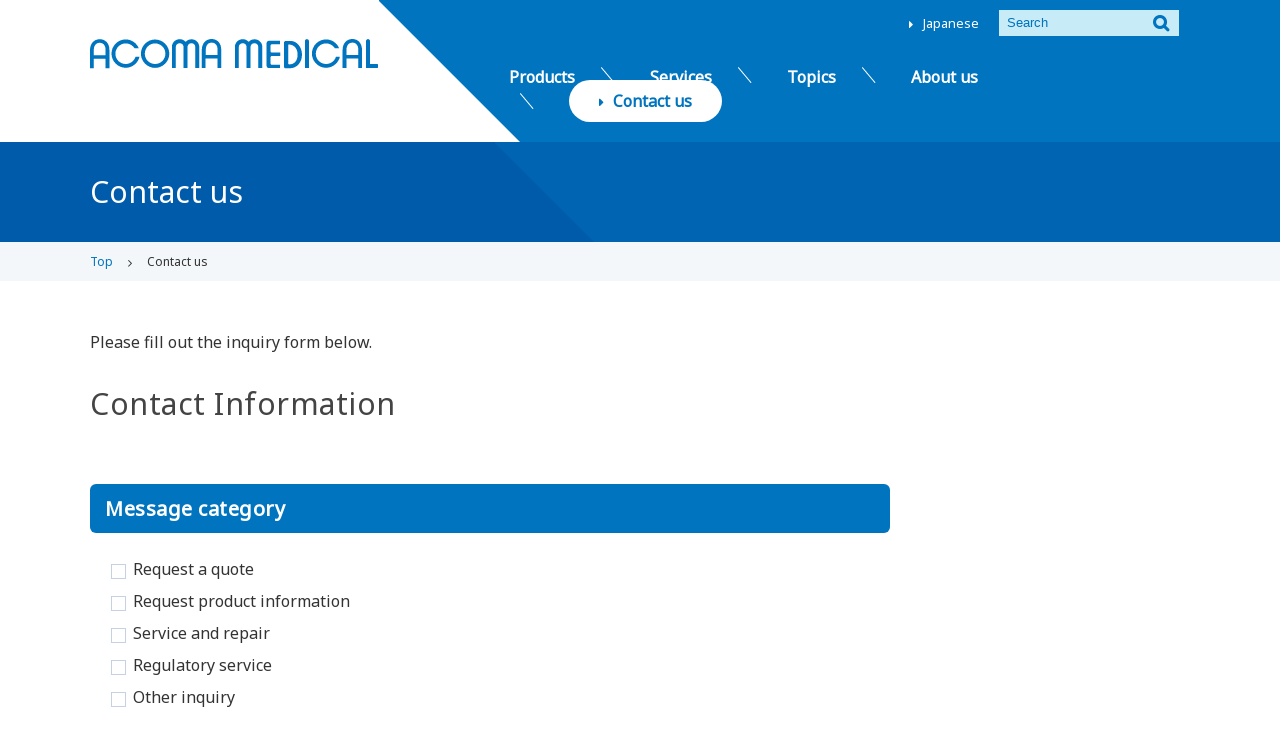

--- FILE ---
content_type: text/html; charset=UTF-8
request_url: https://www.en.acoma.com/contact/
body_size: 33316
content:
<!DOCTYPE html>
<html lang="ja">
<head>
<meta charset="UTF-8" />
<meta name="viewport" content="width=device-width, user-scalable=no">
<meta name="format-detection" content="telephone=no"/>
<link rel="shortcut icon" type="image/vnd.microsoft.icon" href="/wp-content/themes/acoma_net/images/favicon.ico">
<title>Contact us &#8211; ACOMA MEDICAL</title>
<meta name='robots' content='max-image-preview:large' />
<link rel='dns-prefetch' href='//www.googletagmanager.com' />
<link rel='dns-prefetch' href='//fonts.googleapis.com' />
		<!-- This site uses the Google Analytics by MonsterInsights plugin v8.26.0 - Using Analytics tracking - https://www.monsterinsights.com/ -->
		<!-- Note: MonsterInsights is not currently configured on this site. The site owner needs to authenticate with Google Analytics in the MonsterInsights settings panel. -->
					<!-- No tracking code set -->
				<!-- / Google Analytics by MonsterInsights -->
		<script type="text/javascript">
/* <![CDATA[ */
window._wpemojiSettings = {"baseUrl":"https:\/\/s.w.org\/images\/core\/emoji\/15.0.3\/72x72\/","ext":".png","svgUrl":"https:\/\/s.w.org\/images\/core\/emoji\/15.0.3\/svg\/","svgExt":".svg","source":{"concatemoji":"https:\/\/www.en.acoma.com\/wp-includes\/js\/wp-emoji-release.min.js?ver=6.5.2"}};
/*! This file is auto-generated */
!function(i,n){var o,s,e;function c(e){try{var t={supportTests:e,timestamp:(new Date).valueOf()};sessionStorage.setItem(o,JSON.stringify(t))}catch(e){}}function p(e,t,n){e.clearRect(0,0,e.canvas.width,e.canvas.height),e.fillText(t,0,0);var t=new Uint32Array(e.getImageData(0,0,e.canvas.width,e.canvas.height).data),r=(e.clearRect(0,0,e.canvas.width,e.canvas.height),e.fillText(n,0,0),new Uint32Array(e.getImageData(0,0,e.canvas.width,e.canvas.height).data));return t.every(function(e,t){return e===r[t]})}function u(e,t,n){switch(t){case"flag":return n(e,"\ud83c\udff3\ufe0f\u200d\u26a7\ufe0f","\ud83c\udff3\ufe0f\u200b\u26a7\ufe0f")?!1:!n(e,"\ud83c\uddfa\ud83c\uddf3","\ud83c\uddfa\u200b\ud83c\uddf3")&&!n(e,"\ud83c\udff4\udb40\udc67\udb40\udc62\udb40\udc65\udb40\udc6e\udb40\udc67\udb40\udc7f","\ud83c\udff4\u200b\udb40\udc67\u200b\udb40\udc62\u200b\udb40\udc65\u200b\udb40\udc6e\u200b\udb40\udc67\u200b\udb40\udc7f");case"emoji":return!n(e,"\ud83d\udc26\u200d\u2b1b","\ud83d\udc26\u200b\u2b1b")}return!1}function f(e,t,n){var r="undefined"!=typeof WorkerGlobalScope&&self instanceof WorkerGlobalScope?new OffscreenCanvas(300,150):i.createElement("canvas"),a=r.getContext("2d",{willReadFrequently:!0}),o=(a.textBaseline="top",a.font="600 32px Arial",{});return e.forEach(function(e){o[e]=t(a,e,n)}),o}function t(e){var t=i.createElement("script");t.src=e,t.defer=!0,i.head.appendChild(t)}"undefined"!=typeof Promise&&(o="wpEmojiSettingsSupports",s=["flag","emoji"],n.supports={everything:!0,everythingExceptFlag:!0},e=new Promise(function(e){i.addEventListener("DOMContentLoaded",e,{once:!0})}),new Promise(function(t){var n=function(){try{var e=JSON.parse(sessionStorage.getItem(o));if("object"==typeof e&&"number"==typeof e.timestamp&&(new Date).valueOf()<e.timestamp+604800&&"object"==typeof e.supportTests)return e.supportTests}catch(e){}return null}();if(!n){if("undefined"!=typeof Worker&&"undefined"!=typeof OffscreenCanvas&&"undefined"!=typeof URL&&URL.createObjectURL&&"undefined"!=typeof Blob)try{var e="postMessage("+f.toString()+"("+[JSON.stringify(s),u.toString(),p.toString()].join(",")+"));",r=new Blob([e],{type:"text/javascript"}),a=new Worker(URL.createObjectURL(r),{name:"wpTestEmojiSupports"});return void(a.onmessage=function(e){c(n=e.data),a.terminate(),t(n)})}catch(e){}c(n=f(s,u,p))}t(n)}).then(function(e){for(var t in e)n.supports[t]=e[t],n.supports.everything=n.supports.everything&&n.supports[t],"flag"!==t&&(n.supports.everythingExceptFlag=n.supports.everythingExceptFlag&&n.supports[t]);n.supports.everythingExceptFlag=n.supports.everythingExceptFlag&&!n.supports.flag,n.DOMReady=!1,n.readyCallback=function(){n.DOMReady=!0}}).then(function(){return e}).then(function(){var e;n.supports.everything||(n.readyCallback(),(e=n.source||{}).concatemoji?t(e.concatemoji):e.wpemoji&&e.twemoji&&(t(e.twemoji),t(e.wpemoji)))}))}((window,document),window._wpemojiSettings);
/* ]]> */
</script>
<link rel='stylesheet' id='default-style-css' href='https://www.en.acoma.com/wp-content/themes/acoma_net/style.css?ver=1.0' type='text/css' media='all' />
<link rel='stylesheet' id='font-awesome-css' href='https://www.en.acoma.com/wp-content/themes/acoma_basic/font-awesome/font-awesome.min.css?ver=1.0' type='text/css' media='all' />
<link rel='stylesheet' id='google-fonts-css' href='https://fonts.googleapis.com/css?family=Noto+Sans&#038;ver=6.5.2' type='text/css' media='all' />
<link rel='stylesheet' id='page-style-css' href='https://www.en.acoma.com/wp-content/themes/acoma_net/css/page.css?ver=1.0' type='text/css' media='all' />
<link rel='stylesheet' id='slick-style-css' href='https://www.en.acoma.com/wp-content/themes/acoma_net/css/slick.css?ver=1.0' type='text/css' media='all' />
<link rel='stylesheet' id='slick-theme-style-css' href='https://www.en.acoma.com/wp-content/themes/acoma_net/css/slick-theme.css?ver=1.0' type='text/css' media='all' />
<style id='wp-emoji-styles-inline-css' type='text/css'>

	img.wp-smiley, img.emoji {
		display: inline !important;
		border: none !important;
		box-shadow: none !important;
		height: 1em !important;
		width: 1em !important;
		margin: 0 0.07em !important;
		vertical-align: -0.1em !important;
		background: none !important;
		padding: 0 !important;
	}
</style>
<link rel='stylesheet' id='wp-block-library-css' href='https://www.en.acoma.com/wp-includes/css/dist/block-library/style.min.css?ver=6.5.2' type='text/css' media='all' />
<style id='classic-theme-styles-inline-css' type='text/css'>
/*! This file is auto-generated */
.wp-block-button__link{color:#fff;background-color:#32373c;border-radius:9999px;box-shadow:none;text-decoration:none;padding:calc(.667em + 2px) calc(1.333em + 2px);font-size:1.125em}.wp-block-file__button{background:#32373c;color:#fff;text-decoration:none}
</style>
<style id='global-styles-inline-css' type='text/css'>
body{--wp--preset--color--black: #000000;--wp--preset--color--cyan-bluish-gray: #abb8c3;--wp--preset--color--white: #ffffff;--wp--preset--color--pale-pink: #f78da7;--wp--preset--color--vivid-red: #cf2e2e;--wp--preset--color--luminous-vivid-orange: #ff6900;--wp--preset--color--luminous-vivid-amber: #fcb900;--wp--preset--color--light-green-cyan: #7bdcb5;--wp--preset--color--vivid-green-cyan: #00d084;--wp--preset--color--pale-cyan-blue: #8ed1fc;--wp--preset--color--vivid-cyan-blue: #0693e3;--wp--preset--color--vivid-purple: #9b51e0;--wp--preset--gradient--vivid-cyan-blue-to-vivid-purple: linear-gradient(135deg,rgba(6,147,227,1) 0%,rgb(155,81,224) 100%);--wp--preset--gradient--light-green-cyan-to-vivid-green-cyan: linear-gradient(135deg,rgb(122,220,180) 0%,rgb(0,208,130) 100%);--wp--preset--gradient--luminous-vivid-amber-to-luminous-vivid-orange: linear-gradient(135deg,rgba(252,185,0,1) 0%,rgba(255,105,0,1) 100%);--wp--preset--gradient--luminous-vivid-orange-to-vivid-red: linear-gradient(135deg,rgba(255,105,0,1) 0%,rgb(207,46,46) 100%);--wp--preset--gradient--very-light-gray-to-cyan-bluish-gray: linear-gradient(135deg,rgb(238,238,238) 0%,rgb(169,184,195) 100%);--wp--preset--gradient--cool-to-warm-spectrum: linear-gradient(135deg,rgb(74,234,220) 0%,rgb(151,120,209) 20%,rgb(207,42,186) 40%,rgb(238,44,130) 60%,rgb(251,105,98) 80%,rgb(254,248,76) 100%);--wp--preset--gradient--blush-light-purple: linear-gradient(135deg,rgb(255,206,236) 0%,rgb(152,150,240) 100%);--wp--preset--gradient--blush-bordeaux: linear-gradient(135deg,rgb(254,205,165) 0%,rgb(254,45,45) 50%,rgb(107,0,62) 100%);--wp--preset--gradient--luminous-dusk: linear-gradient(135deg,rgb(255,203,112) 0%,rgb(199,81,192) 50%,rgb(65,88,208) 100%);--wp--preset--gradient--pale-ocean: linear-gradient(135deg,rgb(255,245,203) 0%,rgb(182,227,212) 50%,rgb(51,167,181) 100%);--wp--preset--gradient--electric-grass: linear-gradient(135deg,rgb(202,248,128) 0%,rgb(113,206,126) 100%);--wp--preset--gradient--midnight: linear-gradient(135deg,rgb(2,3,129) 0%,rgb(40,116,252) 100%);--wp--preset--font-size--small: 13px;--wp--preset--font-size--medium: 20px;--wp--preset--font-size--large: 36px;--wp--preset--font-size--x-large: 42px;--wp--preset--spacing--20: 0.44rem;--wp--preset--spacing--30: 0.67rem;--wp--preset--spacing--40: 1rem;--wp--preset--spacing--50: 1.5rem;--wp--preset--spacing--60: 2.25rem;--wp--preset--spacing--70: 3.38rem;--wp--preset--spacing--80: 5.06rem;--wp--preset--shadow--natural: 6px 6px 9px rgba(0, 0, 0, 0.2);--wp--preset--shadow--deep: 12px 12px 50px rgba(0, 0, 0, 0.4);--wp--preset--shadow--sharp: 6px 6px 0px rgba(0, 0, 0, 0.2);--wp--preset--shadow--outlined: 6px 6px 0px -3px rgba(255, 255, 255, 1), 6px 6px rgba(0, 0, 0, 1);--wp--preset--shadow--crisp: 6px 6px 0px rgba(0, 0, 0, 1);}:where(.is-layout-flex){gap: 0.5em;}:where(.is-layout-grid){gap: 0.5em;}body .is-layout-flow > .alignleft{float: left;margin-inline-start: 0;margin-inline-end: 2em;}body .is-layout-flow > .alignright{float: right;margin-inline-start: 2em;margin-inline-end: 0;}body .is-layout-flow > .aligncenter{margin-left: auto !important;margin-right: auto !important;}body .is-layout-constrained > .alignleft{float: left;margin-inline-start: 0;margin-inline-end: 2em;}body .is-layout-constrained > .alignright{float: right;margin-inline-start: 2em;margin-inline-end: 0;}body .is-layout-constrained > .aligncenter{margin-left: auto !important;margin-right: auto !important;}body .is-layout-constrained > :where(:not(.alignleft):not(.alignright):not(.alignfull)){max-width: var(--wp--style--global--content-size);margin-left: auto !important;margin-right: auto !important;}body .is-layout-constrained > .alignwide{max-width: var(--wp--style--global--wide-size);}body .is-layout-flex{display: flex;}body .is-layout-flex{flex-wrap: wrap;align-items: center;}body .is-layout-flex > *{margin: 0;}body .is-layout-grid{display: grid;}body .is-layout-grid > *{margin: 0;}:where(.wp-block-columns.is-layout-flex){gap: 2em;}:where(.wp-block-columns.is-layout-grid){gap: 2em;}:where(.wp-block-post-template.is-layout-flex){gap: 1.25em;}:where(.wp-block-post-template.is-layout-grid){gap: 1.25em;}.has-black-color{color: var(--wp--preset--color--black) !important;}.has-cyan-bluish-gray-color{color: var(--wp--preset--color--cyan-bluish-gray) !important;}.has-white-color{color: var(--wp--preset--color--white) !important;}.has-pale-pink-color{color: var(--wp--preset--color--pale-pink) !important;}.has-vivid-red-color{color: var(--wp--preset--color--vivid-red) !important;}.has-luminous-vivid-orange-color{color: var(--wp--preset--color--luminous-vivid-orange) !important;}.has-luminous-vivid-amber-color{color: var(--wp--preset--color--luminous-vivid-amber) !important;}.has-light-green-cyan-color{color: var(--wp--preset--color--light-green-cyan) !important;}.has-vivid-green-cyan-color{color: var(--wp--preset--color--vivid-green-cyan) !important;}.has-pale-cyan-blue-color{color: var(--wp--preset--color--pale-cyan-blue) !important;}.has-vivid-cyan-blue-color{color: var(--wp--preset--color--vivid-cyan-blue) !important;}.has-vivid-purple-color{color: var(--wp--preset--color--vivid-purple) !important;}.has-black-background-color{background-color: var(--wp--preset--color--black) !important;}.has-cyan-bluish-gray-background-color{background-color: var(--wp--preset--color--cyan-bluish-gray) !important;}.has-white-background-color{background-color: var(--wp--preset--color--white) !important;}.has-pale-pink-background-color{background-color: var(--wp--preset--color--pale-pink) !important;}.has-vivid-red-background-color{background-color: var(--wp--preset--color--vivid-red) !important;}.has-luminous-vivid-orange-background-color{background-color: var(--wp--preset--color--luminous-vivid-orange) !important;}.has-luminous-vivid-amber-background-color{background-color: var(--wp--preset--color--luminous-vivid-amber) !important;}.has-light-green-cyan-background-color{background-color: var(--wp--preset--color--light-green-cyan) !important;}.has-vivid-green-cyan-background-color{background-color: var(--wp--preset--color--vivid-green-cyan) !important;}.has-pale-cyan-blue-background-color{background-color: var(--wp--preset--color--pale-cyan-blue) !important;}.has-vivid-cyan-blue-background-color{background-color: var(--wp--preset--color--vivid-cyan-blue) !important;}.has-vivid-purple-background-color{background-color: var(--wp--preset--color--vivid-purple) !important;}.has-black-border-color{border-color: var(--wp--preset--color--black) !important;}.has-cyan-bluish-gray-border-color{border-color: var(--wp--preset--color--cyan-bluish-gray) !important;}.has-white-border-color{border-color: var(--wp--preset--color--white) !important;}.has-pale-pink-border-color{border-color: var(--wp--preset--color--pale-pink) !important;}.has-vivid-red-border-color{border-color: var(--wp--preset--color--vivid-red) !important;}.has-luminous-vivid-orange-border-color{border-color: var(--wp--preset--color--luminous-vivid-orange) !important;}.has-luminous-vivid-amber-border-color{border-color: var(--wp--preset--color--luminous-vivid-amber) !important;}.has-light-green-cyan-border-color{border-color: var(--wp--preset--color--light-green-cyan) !important;}.has-vivid-green-cyan-border-color{border-color: var(--wp--preset--color--vivid-green-cyan) !important;}.has-pale-cyan-blue-border-color{border-color: var(--wp--preset--color--pale-cyan-blue) !important;}.has-vivid-cyan-blue-border-color{border-color: var(--wp--preset--color--vivid-cyan-blue) !important;}.has-vivid-purple-border-color{border-color: var(--wp--preset--color--vivid-purple) !important;}.has-vivid-cyan-blue-to-vivid-purple-gradient-background{background: var(--wp--preset--gradient--vivid-cyan-blue-to-vivid-purple) !important;}.has-light-green-cyan-to-vivid-green-cyan-gradient-background{background: var(--wp--preset--gradient--light-green-cyan-to-vivid-green-cyan) !important;}.has-luminous-vivid-amber-to-luminous-vivid-orange-gradient-background{background: var(--wp--preset--gradient--luminous-vivid-amber-to-luminous-vivid-orange) !important;}.has-luminous-vivid-orange-to-vivid-red-gradient-background{background: var(--wp--preset--gradient--luminous-vivid-orange-to-vivid-red) !important;}.has-very-light-gray-to-cyan-bluish-gray-gradient-background{background: var(--wp--preset--gradient--very-light-gray-to-cyan-bluish-gray) !important;}.has-cool-to-warm-spectrum-gradient-background{background: var(--wp--preset--gradient--cool-to-warm-spectrum) !important;}.has-blush-light-purple-gradient-background{background: var(--wp--preset--gradient--blush-light-purple) !important;}.has-blush-bordeaux-gradient-background{background: var(--wp--preset--gradient--blush-bordeaux) !important;}.has-luminous-dusk-gradient-background{background: var(--wp--preset--gradient--luminous-dusk) !important;}.has-pale-ocean-gradient-background{background: var(--wp--preset--gradient--pale-ocean) !important;}.has-electric-grass-gradient-background{background: var(--wp--preset--gradient--electric-grass) !important;}.has-midnight-gradient-background{background: var(--wp--preset--gradient--midnight) !important;}.has-small-font-size{font-size: var(--wp--preset--font-size--small) !important;}.has-medium-font-size{font-size: var(--wp--preset--font-size--medium) !important;}.has-large-font-size{font-size: var(--wp--preset--font-size--large) !important;}.has-x-large-font-size{font-size: var(--wp--preset--font-size--x-large) !important;}
.wp-block-navigation a:where(:not(.wp-element-button)){color: inherit;}
:where(.wp-block-post-template.is-layout-flex){gap: 1.25em;}:where(.wp-block-post-template.is-layout-grid){gap: 1.25em;}
:where(.wp-block-columns.is-layout-flex){gap: 2em;}:where(.wp-block-columns.is-layout-grid){gap: 2em;}
.wp-block-pullquote{font-size: 1.5em;line-height: 1.6;}
</style>
<link rel='stylesheet' id='contact-form-7-css' href='https://www.en.acoma.com/wp-content/plugins/contact-form-7/includes/css/styles.css?ver=5.7.7' type='text/css' media='all' />
<link rel='stylesheet' id='contact-form-7-confirm-css' href='https://www.en.acoma.com/wp-content/plugins/contact-form-7-add-confirm/includes/css/styles.css?ver=5.1' type='text/css' media='all' />
<script type="text/javascript" src="https://www.en.acoma.com/wp-includes/js/jquery/jquery.min.js?ver=3.7.1" id="jquery-core-js"></script>
<script type="text/javascript" src="https://www.en.acoma.com/wp-includes/js/jquery/jquery-migrate.min.js?ver=3.4.1" id="jquery-migrate-js"></script>
<script type="text/javascript" src="https://www.en.acoma.com/wp-content/themes/acoma_net/js/front-customized.js?ver=1.0" id="wc-basic-js-js"></script>
<script type="text/javascript" src="https://www.en.acoma.com/wp-content/themes/acoma_net/js/acoma-menu.js?ver=1.0" id="acoma-menu-js-js"></script>
<script type="text/javascript" src="https://www.en.acoma.com/wp-content/themes/acoma_net/js/slick.min.js?ver=1.0" id="slick-js-js"></script>
<script type="text/javascript" src="https://www.en.acoma.com/wp-content/themes/acoma_net/js/acoma-slick.js?ver=1.0" id="acoma-slick-js-js"></script>
<script type="text/javascript" src="https://www.en.acoma.com/wp-content/themes/acoma_net/js/jquery.matchHeight.js?ver=1.0" id="mh-js-js"></script>
<script type="text/javascript" src="https://www.en.acoma.com/wp-content/themes/acoma_net/js/acoma-mh.js?ver=1.0" id="acoma-mh-js-js"></script>

<!-- Google tag (gtag.js) snippet added by Site Kit -->

<!-- Google アナリティクス スニペット (Site Kit が追加) -->
<script type="text/javascript" src="https://www.googletagmanager.com/gtag/js?id=GT-PHWF2C2B" id="google_gtagjs-js" async></script>
<script type="text/javascript" id="google_gtagjs-js-after">
/* <![CDATA[ */
window.dataLayer = window.dataLayer || [];function gtag(){dataLayer.push(arguments);}
gtag("set","linker",{"domains":["www.en.acoma.com"]});
gtag("js", new Date());
gtag("set", "developer_id.dZTNiMT", true);
gtag("config", "GT-PHWF2C2B");
/* ]]> */
</script>

<!-- End Google tag (gtag.js) snippet added by Site Kit -->
<link rel="https://api.w.org/" href="https://www.en.acoma.com/wp-json/" /><link rel="alternate" type="application/json" href="https://www.en.acoma.com/wp-json/wp/v2/pages/14" /><link rel="EditURI" type="application/rsd+xml" title="RSD" href="https://www.en.acoma.com/xmlrpc.php?rsd" />
<meta name="generator" content="WordPress 6.5.2" />
<link rel="canonical" href="https://www.en.acoma.com/contact/" />
<link rel='shortlink' href='https://www.en.acoma.com/?p=14' />
<link rel="alternate" type="application/json+oembed" href="https://www.en.acoma.com/wp-json/oembed/1.0/embed?url=https%3A%2F%2Fwww.en.acoma.com%2Fcontact%2F" />
<link rel="alternate" type="text/xml+oembed" href="https://www.en.acoma.com/wp-json/oembed/1.0/embed?url=https%3A%2F%2Fwww.en.acoma.com%2Fcontact%2F&#038;format=xml" />
<meta name="generator" content="Site Kit by Google 1.126.0" /></head>

<body class="page-template-default page page-id-14 page-contact">

	<div class="site">
	
	<header id="masthead" class="site-header">

		<svg xmlns="http://www.w3.org/2000/svg" xmlns:xlink="http://www.w3.org/1999/xlink" id="svg-bg">
			<rect width="100%" height="100%" fill="#0074bf">
		</svg>

		<div class="inner cf">

						<div class="site-title noatt">
				<a href="https://www.en.acoma.com/" title="ACOMA MEDICAL" rel="home">
					<img src="https://www.en.acoma.com/wp-content/themes/acoma_net/images/site-logo.svg" alt="ACOMA MEDICAL">
				</a>
			</div>

			<div class="menu-bar">
					<span class="menu_text">Menu</span>
					<div class="menu-trigger">
						<span></span>
						<span></span>
						<span></span>
					</div><!-- .menu-trigger -->
			</div>

			<div class="h_menu_box">

				<svg xmlns="http://www.w3.org/2000/svg" xmlns:xlink="http://www.w3.org/1999/xlink" viewBox="0 0 100 100" preserveAspectRatio="none" id="box-bg">
				<path d="M0,0 L0,100 100,100 Z" fill="#fff" />
				<!--<path d="M0,0 L100,0 0,100 Z" fill="#5ba4cf" />-->
				</svg>
				
				<div id="mobile-menu">
			
					<div class="bottom cf">
						<nav id="site-navigation">
						<div class="menu-header-nav-container"><ul id="menu-header-nav" class="cf"><li id="menu-item-218" class="menu-item menu-item-type-custom menu-item-object-custom menu-item-218"><a href="/products/">Products</a></li>
<li id="menu-item-1041" class="menu-item menu-item-type-custom menu-item-object-custom menu-item-1041"><a href="/service/">Services</a></li>
<li id="menu-item-653" class="noatt menu-item menu-item-type-custom menu-item-object-custom menu-item-653"><a href="/news/">Topics</a></li>
<li id="menu-item-645" class="noatt menu-item menu-item-type-post_type menu-item-object-page menu-item-645"><a href="https://www.en.acoma.com/about_us/">About us</a></li>
<li id="menu-item-647" class="contact noatt menu-item menu-item-type-post_type menu-item-object-page current-menu-item page_item page-item-14 current_page_item menu-item-647"><a href="https://www.en.acoma.com/contact/" aria-current="page">Contact us</a></li>
</ul></div>						</nav><!-- #site-navigation -->
					</div><!-- .bottom -->
	
					<div class="top cf">
						<div class="areaR">
							<div class="search-area">
								<form role="search" method="get" id="searchform" action="https://www.en.acoma.com/" >
		<div class="s-box">
			<input type="text" value="" name="s" id="s" />
			<input type="submit" id="searchsubmit" value="&#xf002" />
		</div>
    </form>							</div><!-- .search-area -->
							<div class="submenu-area">
							<div class="menu-header-sub-nav-container"><ul id="menu-header-sub-nav" class="cf"><li id="menu-item-222" class="noatt menu-item menu-item-type-custom menu-item-object-custom menu-item-222"><a href="https://www.acoma.com/">Japanese</a></li>
</ul></div>							</div><!-- .menu-area -->
						</div><!-- .areaL -->
					</div><!-- .top -->
			
				</div><!-- #mobile-menu -->
				
			</div><!-- .h_menu_box -->

			
		</div><!-- .inner -->

	</header><!-- #masthead -->


	

		<div class="band">

		<svg xmlns="http://www.w3.org/2000/svg" xmlns:xlink="http://www.w3.org/1999/xlink" id="svg-bg">
			<rect width="100%" height="100%" fill="#0064b2">
		</svg>

		<div class="inner">
			<h1 class="ttl">
										Contact us						</h1>
			<div class="space">
				<svg xmlns="http://www.w3.org/2000/svg" xmlns:xlink="http://www.w3.org/1999/xlink" viewBox="0 0 100 100" preserveAspectRatio="none" id="box-bg">
				<path d="M0,0 L0,100 100,100 Z" fill="#005baa" />
				</svg>
			</div>
		</div>
	</div><!-- .band -->
	

		
			
<div class="bc_wrap">
	<ul class="bread_crumb">

<li itemscope itemtype="http://data-vocabulary.org/Breadcrumb"><a href="https://www.en.acoma.com/" itemprop="url"><span itemprop="title">Top</span></a></li><li itemscope itemtype="http://data-vocabulary.org/Breadcrumb"><span itemprop="title">Contact us</span></li>	</ul>
</div>	
	
	
	
	<div id="main" class="wrapper cf twocol">

	<div id="primary" class="site-content">
		<div id="content" role="main">

				
			<article class="entry-box post-14 page type-page status-publish hentry" id="post-14">
	
				
										<div class="textphrase">
						<p>Please fill out the inquiry form below.</p>
					</div>
						
											<h2 class="entry-title">Contact Information</h2>
						
					<div id="support">

<div class="wpcf7 no-js" id="wpcf7-f337-p14-o1" lang="ja" dir="ltr">
<div class="screen-reader-response"><p role="status" aria-live="polite" aria-atomic="true"></p> <ul></ul></div>
<form action="/contact/#wpcf7-f337-p14-o1" method="post" class="wpcf7-form init" aria-label="コンタクトフォーム" novalidate="novalidate" data-status="init">
<div style="display: none;">
<input type="hidden" name="_wpcf7" value="337" />
<input type="hidden" name="_wpcf7_version" value="5.7.7" />
<input type="hidden" name="_wpcf7_locale" value="ja" />
<input type="hidden" name="_wpcf7_unit_tag" value="wpcf7-f337-p14-o1" />
<input type="hidden" name="_wpcf7_container_post" value="14" />
<input type="hidden" name="_wpcf7_posted_data_hash" value="" />
</div>
<h3>Message category
</h3>
<div class="your-desc">
	<p><span class="wpcf7-form-control-wrap" data-name="your_desc"><span class="wpcf7-form-control wpcf7-radio"><span class="wpcf7-list-item first"><input type="radio" name="your_desc" value="Request a quote" /><span class="wpcf7-list-item-label">Request a quote</span></span><span class="wpcf7-list-item"><input type="radio" name="your_desc" value="Request product information" /><span class="wpcf7-list-item-label">Request product information</span></span><span class="wpcf7-list-item"><input type="radio" name="your_desc" value="Service and repair" /><span class="wpcf7-list-item-label">Service and repair</span></span><span class="wpcf7-list-item"><input type="radio" name="your_desc" value="Regulatory service" /><span class="wpcf7-list-item-label">Regulatory service</span></span><span class="wpcf7-list-item last"><input type="radio" name="your_desc" value="Other inquiry" /><span class="wpcf7-list-item-label">Other inquiry</span></span></span></span>
	</p>
</div>
<p>&nbsp;
</p>
<div class="table-wrap">
	<table id="product-form">
		<tr>
			<th>
				<p>Message
				</p>
			</th>
			<td>
				<p><span class="wpcf7-form-control-wrap" data-name="contact-desc"><textarea cols="40" rows="10" class="wpcf7-form-control wpcf7-textarea" aria-invalid="false" name="contact-desc"></textarea></span>
				</p>
			</td>
		</tr>
	</table>
</div>
<h2>About yourself
</h2>
<div class="table-wrap">
	<table class-"customer-info">
		<tr>
			<th>
				<p>Contry / region<span class="hissu">requires</span>
				</p>
			</th>
			<td>
				<p><span class="wpcf7-form-control-wrap" data-name="your-contry"><input size="40" class="wpcf7-form-control wpcf7-text wpcf7-validates-as-required" aria-required="true" aria-invalid="false" placeholder="Enter country" value="" type="text" name="your-contry" /></span>
				</p>
			</td>
		</tr>
		<tr>
			<th>
				<p>First name<span class="hissu">requires</span>
				</p>
			</th>
			<td>
				<p><span class="wpcf7-form-control-wrap" data-name="your-fname"><input size="40" class="wpcf7-form-control wpcf7-text wpcf7-validates-as-required" aria-required="true" aria-invalid="false" placeholder="Enter the first name" value="" type="text" name="your-fname" /></span>
				</p>
			</td>
		</tr>
		<tr>
			<th>
				<p>Last name<span class="hissu">requires</span>
				</p>
			</th>
			<td>
				<p><span class="wpcf7-form-control-wrap" data-name="your-lname"><input size="40" class="wpcf7-form-control wpcf7-text wpcf7-validates-as-required" aria-required="true" aria-invalid="false" placeholder="Enter the last name" value="" type="text" name="your-lname" /></span>
				</p>
			</td>
		</tr>
		<tr>
			<th>
				<p>Job title
				</p>
			</th>
			<td>
				<p><span class="wpcf7-form-control-wrap" data-name="your-job"><input size="40" class="wpcf7-form-control wpcf7-text" aria-invalid="false" placeholder="Enter job title" value="" type="text" name="your-job" /></span>
				</p>
			</td>
		</tr>
		<tr>
			<th>
				<p>Email address<span class="hissu">requires</span>
				</p>
			</th>
			<td>
				<p><span class="wpcf7-form-control-wrap" data-name="your-email"><input size="40" class="wpcf7-form-control wpcf7-text wpcf7-email wpcf7-validates-as-required wpcf7-validates-as-email" aria-required="true" aria-invalid="false" placeholder="Enter the email address" value="" type="email" name="your-email" /></span>
				</p>
			</td>
		</tr>
		<tr>
			<th>
				<p>Confirm email address<span class="hissu">requires</span>
				</p>
			</th>
			<td>
				<p><span class="wpcf7-form-control-wrap" data-name="your-email_confirm"><input size="40" class="wpcf7-form-control wpcf7-text wpcf7-email wpcf7-validates-as-required wpcf7-validates-as-email" aria-required="true" aria-invalid="false" placeholder="Enter the email address" value="" type="email" name="your-email_confirm" /></span>
				</p>
			</td>
		</tr>
		<tr>
			<th>
				<p>Zip code<span class="hissu">requires</span>
				</p>
			</th>
			<td>
				<p><span class="wpcf7-form-control-wrap" data-name="your-zip"><input size="40" class="wpcf7-form-control wpcf7-text wpcf7-validates-as-required" aria-required="true" aria-invalid="false" placeholder="Enter zip code:" value="" type="text" name="your-zip" /></span>
				</p>
			</td>
		</tr>
		<tr>
			<th>
				<p>Phone number
				</p>
			</th>
			<td>
				<p><span class="wpcf7-form-control-wrap" data-name="your-tel"><input size="40" class="wpcf7-form-control wpcf7-text wpcf7-tel wpcf7-validates-as-required wpcf7-validates-as-tel" aria-required="true" aria-invalid="false" placeholder="Enter the phone number" value="" type="tel" name="your-tel" /></span>
				</p>
			</td>
		</tr>
		<tr>
			<th>
				<p>Address<span class="hissu">requires</span>
				</p>
			</th>
			<td>
				<p><span class="wpcf7-form-control-wrap" data-name="your-address"><input size="40" class="wpcf7-form-control wpcf7-text wpcf7-validates-as-required" aria-required="true" aria-invalid="false" placeholder="Enter address" value="" type="text" name="your-address" /></span>
				</p>
			</td>
		</tr>
	</table>
	<div class="submit">
		<p><input class="wpcf7-form-control has-spinner wpcf7-submit" type="submit" value="Send" />
		</p>
	</div>
</div><div class="wpcf7-response-output" aria-hidden="true"></div>
</form>
</div>

</div>
	
								
			</article>
		
		
		</div><!-- #conent -->
	</div><!-- #primary -->
	

<aside id="secondary" class="widget-area widget-co" role="complementary">

		

</aside><!-- #secondary -->

	</div><!-- #main -->
	
	<footer id="colophon" role="contentinfo">

		<div id="toTop" class="noatt"><a href="#masthead"><i class="fa fa-angle-up" aria-hidden="true"></i><br />Page Top</a></div>

		<div class="inner cf">
			
			<div class="footerR">
				<nav id="site-info" class="footer-navigation">
					<div class="menu-footer-nav-container"><ul id="menu-footer-nav" class="cf"><li id="menu-item-224" class="menu-item menu-item-type-custom menu-item-object-custom menu-item-224"><a href="/products/">Products</a></li>
<li id="menu-item-1042" class="menu-item menu-item-type-custom menu-item-object-custom menu-item-1042"><a href="/service/">Services</a></li>
<li id="menu-item-651" class="noatt menu-item menu-item-type-custom menu-item-object-custom menu-item-651"><a href="/news/">Topics</a></li>
<li id="menu-item-652" class="noatt menu-item menu-item-type-post_type menu-item-object-page menu-item-652"><a href="https://www.en.acoma.com/about_us/">About us</a></li>
<li id="menu-item-478" class="noatt contact menu-item menu-item-type-post_type menu-item-object-page current-menu-item page_item page-item-14 current_page_item menu-item-478"><a href="https://www.en.acoma.com/contact/" aria-current="page">Contact us</a></li>
</ul></div>				</nav><!-- #site-info -->
	
<!--				<div class="sub-area">
					<nav id="footer-sub-info" class="footer-sub-navigation">
						<div class="menu-footer-sub-menu-container"><ul id="menu-footer-sub-menu" class="footer-sub-menu cf"><li id="menu-item-641" class="contact noatt menu-item menu-item-type-post_type menu-item-object-page current-menu-item page_item page-item-14 current_page_item menu-item-641"><a href="https://www.en.acoma.com/contact/" aria-current="page">Contact us</a></li>
</ul></div>					</nav>
				</div>
-->
			</div> <!-- footerR -->
			
			<div class="footerL">
				<div id="company-info" class="cf">
					<div class="footer-logo"><img src="https://www.en.acoma.com/wp-content/themes/acoma_net/images/ec/footer-logo.svg" alt="ACOMA MEDICAL"></div>
											<div id="text-5" class="widget widget_text">			<div class="textwidget"><p><b>Export Department <br />
Regulatory service Department</b><br />2-14-14, Hongo, Bunkyo-ku, Tokyo
113-0033 Japan<br />TEL: +81-3-3811-6510<br /><br /></p></div>
		</div><div id="block-3" class="widget widget_block widget_text">
<p>      </p>
</div><div id="block-11" class="widget widget_block widget_text">
<p>   </p>
</div><div id="block-14" class="widget widget_block widget_text">
<p></p>
</div>									</div><!-- #company-info -->
			</div><!-- .footerL -->

			<p class="copyright">© 2017 ACOMA Medical Industry Co., Ltd</p>
			
			
		</div><!-- .inner -->
	</footer><!-- colophon -->
	
	<div class="menu_bg"></div>

	</div><!-- .site -->

<!-- ACOMA net : v1.0.0 -->
<script type="text/javascript" src="https://www.en.acoma.com/wp-content/plugins/contact-form-7/includes/swv/js/index.js?ver=5.7.7" id="swv-js"></script>
<script type="text/javascript" id="contact-form-7-js-extra">
/* <![CDATA[ */
var wpcf7 = {"api":{"root":"https:\/\/www.en.acoma.com\/wp-json\/","namespace":"contact-form-7\/v1"}};
/* ]]> */
</script>
<script type="text/javascript" src="https://www.en.acoma.com/wp-content/plugins/contact-form-7/includes/js/index.js?ver=5.7.7" id="contact-form-7-js"></script>
<script type="text/javascript" src="https://www.en.acoma.com/wp-includes/js/jquery/jquery.form.min.js?ver=4.3.0" id="jquery-form-js"></script>
<script type="text/javascript" src="https://www.en.acoma.com/wp-content/plugins/contact-form-7-add-confirm/includes/js/scripts.js?ver=5.1" id="contact-form-7-confirm-js"></script>
</body>
</html>

--- FILE ---
content_type: text/css
request_url: https://www.en.acoma.com/wp-content/themes/acoma_net/style.css?ver=1.0
body_size: 108390
content:
/*
Theme Name:		ACOMA net
Theme URI:		http://www.welcart.com/
Author:			Collne Inc.
Author URI:		http://www.collne.com/
Description:	ACOMA net is the WordPress dedicated theme.
Template:     	acoma_basic
Version:		1.0.0
License:		GNU General Public License v2 or later
License URI:	http://www.gnu.org/licenses/gpl-2.0.html
Tags:			responsive-layout, white, two-columns, right-sidebar
*/

/* =Reset
-------------------------------------------------------------- */

html, body, div, span, applet, object, iframe, h1, h2, h3, h4, h5, h6, p, blockquote, pre, a, abbr, acronym, address, big, cite, code, del, dfn, em, img, ins, kbd, q, s, samp, small, strike, strong, sub, sup, tt, var, b, u, i, center, dl, dt, dd, ol, ul, li, fieldset, form, label, legend, table, caption, tbody, tfoot, thead, tr, th, td, article, aside, canvas, details, embed, figure, figcaption, footer, header, hgroup, menu, nav, output, ruby, section, summary, time, mark, audio, video {
	margin: 0;
	padding: 0;
	border: 0;
	font-size: 100%;
	vertical-align: baseline;
}
body {
	line-height: 1;
}
ol,
ul {
	list-style: none;
}
blockquote,
q {
	quotes: none;
}
blockquote:before,
blockquote:after,
q:before,
q:after {
	content: '';
	content: none;
}
table {
	border-collapse: collapse;
	border-spacing: 0;
}
caption,
th,
td {
	text-align: left;
}
h1,
h2,
h3,
h4,
h5,
h6 {
	clear: both;
}
html {
	overflow-y: scroll;
	font-size: 100%;
	-webkit-text-size-adjust: 100%;
	-ms-text-size-adjust: 100%;
}
a:focus {
	outline: thin dotted;
}
article,
aside,
details,
figcaption,
figure,
footer,
header,
hgroup,
nav,
section {
	display: block;
}
audio,
canvas,
video {
	display: inline-block;
}
video,
iframe {
	max-width: 100%;
}
audio:not([controls]) {
	display: none;
}
del {
	color: #333;
}
ins {
	background: #fff9c0;
	text-decoration: none;
}
hr {
	background-color: #ccc;
	border: 0;
	height: 1px;
}
sub,
sup {
	font-size: 75%;
	line-height: 0;
	position: relative;
	vertical-align: baseline;
}
sup {
	top: -.5em;
}
sub {
	bottom: -.25em;
}
small {
	font-size: smaller;
}
img {
	border: 0;
	-ms-interpolation-mode: bicubic;
}

/* Clearing floats */
.clear:after,
.wrapper:after,
.format-status .entry-header:after {
	clear: both;
}
.clear:before,
.clear:after,
.wrapper:before,
.wrapper:after,
.format-status .entry-header:before,
.format-status .entry-header:after {
	display: table;
	content: "";
}

/* -- clearfix -- */
.cf:before,
.cf:after {
	display: table;
	content: " ";
}
.cf:after {
	clear: both;
}
.cf {
	*zoom: 1;
}


/* =Base
-------------------------------------------------------------- */

* {
	-moz-box-sizing: border-box;
	-webkit-box-sizing: border-box;
	-o-box-sizing: border-box;
	-ms-box-sizing: border-box;
	box-sizing: border-box;
}
body {
	color: #333;
	font-size: 13px;
	margin: 0;
	padding: 0;
	line-height: 150%;
	word-wrap: break-word;
}
img {
	max-width: 100%;
	height: auto;
	margin: 0;
	padding: 0;
	vertical-align: bottom;
	-webkit-transition: .3s ease all;
	-moz-transition: .3s ease all;
	-o-transition: .3s ease all;
	transition: .3s ease all;
}
a {
	color: rgba(0,116,191,1);
	text-decoration: none;
	line-height: normal;
	-webkit-transition: .3s ease all;
	-moz-transition: .3s ease all;
	-o-transition: .3s ease all;
	transition: .3s ease all;
}
a:hover {
	color: rgba(0,116,191,.8);
	text-decoration: none;
}

a:hover img {
	opacity: .6;
}

/* -- ul,li -- */
ul, li {
	margin: 0;
	padding: 0;
	list-style: none;
}

/* -- p -- */
p {
	margin: 0;
	padding: 0;
}

/* -- em -- */
em {
	color: #333;
	font-weight: normal;
	font-style: normal;
}

/* -- text -- */
.textleft,
div.textleft {
	text-align: left;
}
.textright,
div.textright {
	text-align: right;
}
.textcenter,
div.textcenter {
	text-align: center;
}

/* -- float -- */
.alignleft,
div.alignleft {
	margin: 0;
	padding: 0 10px 10px 0;
	float: left;
}
.alignright,
div.alignright {
	margin: 0;
	padding: 10px 0 0 10px;
	float: right;
}
.aligncenter,
div.aligncenter {
	display: block;
	margin-left: auto;
	margin-right: auto;
}
.wp-caption {
	margin: 10px 0;
	padding-top: 4px;
	background-color: #f3f3f3;
	border: 1px solid #ddd;
	text-align: center;
    -webkit-border-radius: 3px;
    -moz-border-radius: 3px;  
	border-radius: 3px;  
}
.wp-caption img {
	margin: 0;
	padding: 0;
	border: 0 none;
}
.wp-caption p {
	font-size: 11px;
	margin: 0;
	padding: 0 4px 5px;
	line-height: 17px;
	text-align: left;
}

/* -- input,select,textarea -- */
input,select,textarea {
	-webkit-appearance: none;
	-moz-appearance: none;
	appearance: none;
	-webkit-border-radius: 0;  
	-moz-border-radius: 0;
	border-radius: 0;  
}
select {
	max-width: 100%;
	height: 44px;
	padding: 0 30px 0 10px;
	background: url(images/select-arrow.gif) center right 10px no-repeat;
	border: 1px solid #ccc;
	line-height: 44px;
}
textarea {
	width: 100%;
	height: 100px;
	padding: 4px 8px;
	border: 1px solid #ccc;
	line-height: 120%;
	letter-spacing: .5px;
}
input[type="text"],
input[type="password"],
input[type="email"],
input[type="tel"],
input[type="search"],
input[type="url"] {
	height: 44px;
	padding: 0 10px;
	border: 1px solid #ccc;
	line-height: 44px;
}
input[type="button"],
input[type="submit"],
input[type="reset"] {
	color: #0074bf;
	font-weight: bold;
	height: 44px;
	padding: 0 30px;
	background-color: #fff;
	border: 1px solid #0074bf;
	border-radius: 60px;
	line-height: 44px;
	-webkit-transition: .3s ease all;
	-moz-transition: .3s ease all;
	-o-transition: .3s ease all;
	transition: .3s ease all;
}
input[type="button"]:hover,
input[type="submit"]:hover,
input[type="reset"]:hover {
	color: #fff;
	background-color: #0074bf;
	cursor: pointer;
}
input[type="checkbox"] {
	border: 1px solid #ccc;
	-webkit-appearance: checkbox;
	-moz-appearance: checkbox;
	appearance: checkbox;
	vertical-align: middle;
}
input[type="radio"] {
	border: 1px solid #bbb;
	vertical-align: sub;
	-webkit-appearance: radio;
	-moz-appearance: radio;
	appearance: radio;	
}
input[type="file"] {
	border: none;
}


/* -- table -- */
table {
	width: 100%;
	margin-bottom: 20px;
	border-top: 1px solid #bbb;
}
table th,
table td {
	padding: 10px 20px;
	border-bottom: 1px solid #bbb;
	vertical-align: middle;
}
table th {
	font-weight: normal;
	background-color: #efecf3;
}
table td {
	background-color: #fff;
}

/* -- .hissu -- */
.hissu {
	display: inline-block;
	color: #fff;
	width: 65px;
	height: 22px;
	margin-left: 8px;
	background-color: #c9696a;
	line-height: 22px;
	text-align: center;
	vertical-align: middle;
}

/*-- keyframes --*/
@keyframes fade-in {
  0% {
	display: none;
	opacity: 0;
  }

  1% {
	display: block;
	opacity: 0;
  }

  100% {
	display: block;
	opacity: 1;
  }
}
@-moz-keyframes fade-in {
  0% {
	display: none;
	opacity: 0;
  }

  1% {
	display: block;
	opacity: 0;
  }

  100% {
	display: block;
	opacity: 1;
  }
}
@-webkit-keyframes fade-in {
  0% {
	display: none;
	opacity: 0;
  }

  1% {
	display: block;
	opacity: 0;
  }

  100% {
	display: block;
	opacity: 1;
  }
}


@-webkit-keyframes zoom {
	50% {
		-webkit-transform: scale(1.05);
	}
}
@keyframes zoom {
	50% {
		transform: scale(1.05);
	}
}

/* =background-color
-------------------------------------------------------------- */

body {
	background-color: #fff;
}

body.ec {
	background-color: #f9fafc;
}


/* =Font
-------------------------------------------------------------- */

body {
	font-family: 'Noto Sans', 'ヒラギノ角ゴ Pro W3', 'Hiragino Kaku Gothic Pro', 'メイリオ', Meiryo, Osaka, 'ＭＳ Ｐゴシック', 'MS PGothic', sans-serif;
}


/* =Class Style
-------------------------------------------------------------- */

/* -- color -- */
.c-b {
	color: #0074bf;
}
/* -- font-weight -- */
.fw-n {
	font-weight: normal;
}
.fw-b {
	font-weight: bold;
}
/* -- text-align -- */
.txt-ac {
	text-align: center;
}
.txt-ar {
	text-align: right;
}
.txt-al {
	text-align: left;
}

/* =header.php
-------------------------------------------------------------- */

header {
	position: relative;
	width: 100%;
	background-color: #fff;
	z-index: 5;
}
header a {
	display: inline-block;
	color: rgba(255,255,255,1);
}
header a:hover {
	color: #fff;
	-webkit-animation: zoom .5s;
	animation: zoom .5s;
}

/* -- #svg_bg -- */
#svg-bg {
	width: 50%;
	height: 100%;
	position: absolute;
	top: 0;
	right: 0;
}

/* -- .inner -- */
header .inner {
	width: 1100px;
	margin: 0 auto;
}

/* -- .bottom -- */
header .bottom {
	padding: 56px 0 20px;
}
/* -- .top -- */
header .top {
	position: absolute;
	top: 10px;
	right: 0;
	width: 670px;
}


/* ———————— .site-title ———————— */
.site-title {
	width: 289px;
	margin: 30px 0;
	float: left;
}
.site-title a:hover {
	-webkit-animation: none;
	animation: none;
}
.site-title img {
	width: 100%;
}


/* ———————— .menu-bar ———————— */
.menu-bar {
	display: none;
}
.menu-trigger,
.menu-trigger span {
	display: inline-block;
	transition: all .4s;
	box-sizing: border-box;
}
.menu-trigger {
	position: relative;
	width: 30px;
	height: 30px;
	cursor: pointer;
}
.menu-trigger span {
	position: absolute;
	left: 0;
	width: 30px;
	height: 2px;
	background-color: #fff;
}
.menu-trigger span:nth-of-type(1) {
	top: 0;
}
.menu-trigger span:nth-of-type(2) {
	top: 50%;
	-webkit-transform: translateY(-50%);
	transform: translateY(-50%);
}
.menu-trigger span:nth-of-type(3) {
	bottom: 0;
}

/*-- .active -- */
.menu-on .menu-trigger span:nth-of-type(1) {
	top: -4px;

}
.menu-on .menu-trigger span:nth-of-type(3) {
	bottom: -8px;
}
.menu-trigger span:nth-of-type(1) {
	-webkit-animation: menu-bar01 .75s forwards;
	animation: menu-bar01 .75s forwards;
}

@-webkit-keyframes menu-bar01 {
	0% {
		-webkit-transform: translateY(20px) rotate(45deg);
	}
	50% {
		-webkit-transform: translateY(20px) rotate(0);
	}
	100% {
		-webkit-transform: translateY(0) rotate(0);
	}
}
@keyframes menu-bar01 {
	0% {
		transform: translateY(20px) rotate(45deg);
	}
	50% {
		transform: translateY(20px) rotate(0);
	}
	100% {
		transform: translateY(0) rotate(0);
	}
}
.menu-trigger span:nth-of-type(2) {
	transition: all .25s .25s;
	opacity: 1;
}
.menu-trigger span:nth-of-type(3) {
	-webkit-animation: menu-bar02 .75s forwards;
	animation: menu-bar02 .75s forwards;
}
@-webkit-keyframes menu-bar02 {
	0% {
		-webkit-transform: translateY(-20px) rotate(-45deg);
	}
	50% {
		-webkit-transform: translateY(-20px) rotate(0);
	}
	100% {
		-webkit-transform: translateY(0) rotate(0);
	}
}
@keyframes menu-bar02 {
	0% {
		transform: translateY(-20px) rotate(-45deg);
	}
	50% {
		transform: translateY(-20px) rotate(0);
	}
	100% {
		transform: translateY(0) rotate(0);
	}
}
.menu-on .menu-trigger span:nth-of-type(1) {
	-webkit-animation: active-menu-bar01 .75s forwards;
	animation: active-menu-bar01 .75s forwards;
}
@-webkit-keyframes active-menu-bar01 {
	0% {
		-webkit-transform: translateY(0) rotate(0);
	}
	50% {
		-webkit-transform: translateY(-20px) rotate(0);
	}
	100% {
		-webkit-transform: translateY(-20px) rotate(45deg);
	}
}
@keyframes active-menu-bar01 {
	0% {
		transform: translateY(0) rotate(0);
	}
	50% {
		transform: translateY(20px) rotate(0);
	}
	100% {
		transform: translateY(20px) rotate(45deg);
	}
}
.menu-on .menu-trigger span:nth-of-type(2) {
	opacity: 0;
}
.menu-on .menu-trigger span:nth-of-type(3) {
	-webkit-animation: active-menu-bar03 .75s forwards;
	animation: active-menu-bar03 .75s forwards;
}
@-webkit-keyframes active-menu-bar03 {
	0% {
		-webkit-transform: translateY(0) rotate(0);
	}
	50% {
		-webkit-transform: translateY(-20px) rotate(0);
	}
	100% {
		-webkit-transform: translateY(-20px) rotate(-45deg);
	}
}
@keyframes active-menu-bar03 {
	0% {
		transform: translateY(0) rotate(0);
	}
	50% {
		transform: translateY(-20px) rotate(0);
	}
	100% {
		transform: translateY(-20px) rotate(-45deg);
	}
}

/* ———————— .h_menu_box ———————— */
.h_menu_box {
	position: relative;
	width: 800px;
	padding: 10px 0 0 130px;
	background-color: #0074bf;
	float: left;
}
#box-bg {
	height: 100%;
	position: absolute;
	top: 0;
	left: -1px;
}

/* -- .top -- */
.top .areaR {
	float: right;
}
.top .areaL {
	float: left;
}

/* ———————— .member-area ———————— */
.member-area {
	position: absolute;
	right: 0;
	top: -34px;
}
.member-area li {
	margin-left: 13px;
	float: left;
}
.member-area li {
	color: #fff;
	line-height: 24px;
}
.member-area .usces_login_a,
.member-area .usces_logout_a {
	display: inline-block;
	color: #fff;
	padding: 0 20px;
	border: 1px solid #fff;
	border-radius: 60px;
	line-height: 24px;
}
.member-area .usces_login_a:hover,
.member-area .usces_logout_a:hover {
	color: #01538b;
	background-color: #fff;
}

/* ———————— .search-area ———————— */
.search-area {
	float: right;
}
.search-area .s-box {
	width: 180px;
	background-color: #c7ebf7;
	overflow: hidden;
}
.search-area input#s {
	color: #0074bf;
	width: 80%;
	height: 26px;
	padding: 0 8px;
	background: none;
	border: none;
	float: left;
	line-height: 26px;
}
.search-area input#s::-webkit-input-placeholder {
    color: #0074bf;
    font-weight: normal;
}
.search-area input#s:-ms-input-placeholder {
    color: #0074bf;
    font-weight: normal;
}
.search-area input#s::-moz-placeholder {
    color: #0074bf;
    font-weight: normal;
}
.search-area input#searchsubmit {
	color: #0074bf;
	font-family: 'FontAwesome';
	font-size: 17px;
	width: 20%;
	height: 26px;
	padding: 0;
	background: none;
	border: none;
	line-height: 26px;
	text-align: center;
}

/* ———————— .submenu-area ———————— */
.submenu-area {
	margin-right: 10px;
	float: left;
}
.submenu-area li {
	float: left;
	margin-right: 10px;
}
.submenu-area li a {
	display: inline-block;
	height: 26px;
	line-height: 26px;
}

/* ———————— #site-navigation ———————— */
#site-navigation {
	font-size: 16px;
	font-weight: bold;
	float: right;
}
#site-navigation li {
	float: left;
}
#site-navigation li {
	position: relative;
	margin-right: 15px;
}
#site-navigation li:before {
	display: block;
	content: " ";
	width: 20px;
	height: 20px;
	margin: 5px 40px 0 0;
	border-top: 1px solid #fff;
	float: left;
	-webkit-transform:rotate(50deg);
	-moz-transform:rotate(50deg);
	-o-transform:rotate(50deg);
	-ms-transform:rotate(50deg);
	transform:rotate(50deg);
}
#site-navigation li:first-child:before {
	display: none;
}
#site-navigation li:last-child a {
	background-color: #0074bf;
}
#site-navigation li span.member_name {
	display: none;
}

/* -- .contact -- */
#site-navigation li.contact {
	margin-right: 0;
}
#site-navigation li.contact a{
	display: inline-block;
	color: #0074bf;
	margin-top: -15px;
	padding: 10px 30px;
	background: rgba(255,255,255,1);
	border-radius: 60px
}
#site-navigation li.contact a:before {
	content: '\f0da ';
	display: inline-block;
	font-family: 'FontAwesome';
	font-size: 12px;
	margin-right: 10px;	
}


/* -- icon -- */
.member-area .usces_login_a:before,
.member-area .usces_logout_a:before,
.submenu-area li a:before {
	content: '\f0da ';
	display: inline-block;
	font-family: 'FontAwesome';
	font-size: 12px;
	margin-right: 10px;
	vertical-align: middle;
}


/* ———————— .fixed ———————— */

.site-header {
   transition: all 1s ease-in-out;
    -webkit-transition: all 0.65s ease-in-out;
    -moz-transition: all 0.65s ease-in-out;
    -o-transition: all 0.65s ease-in-out;
}
.site-header a {
	-webkit-transition: none;
	-moz-transition: none;
	-o-transition: none;
	transition: none;
}
/*
.site-title,
.site-header .inner,
.site-header .top,
.site-header .bottom,
.site-header #site-navigation {
   transition: all 0.1s ease-in;
    -webkit-transition: all 0.1s ease-in;
    -moz-transition: all 0.1s ease-in;
    -o-transition: all 0.1s ease-in;
}
*/
.site-header.fixed {
	position: absolute;
	top: -100%;
	left: 0;
	z-index: 3;
}
.site-header.fixed a {
	-webkit-animation: none;
	animation: zoom none;
}
.site-header.fixed.open {
	position: fixed;
	top: 0;
	z-index: 11;
}
.site-header.fixed .site-title {
	width: 190px;
	margin: 8px 0;
}
.site-header.fixed .h_menu_box {
	width: auto;
	padding: 0 0 0 70px;
	float: right;
}
.site-header.fixed .top {
	position: static;
	width: auto;
	float: right;
	padding: 15px 0;
}
.site-header.fixed .bottom {
	float: left;
	margin-right: 50px;
	padding: 20px 0 5px;
}
.site-header.fixed #site-navigation {
	font-size: 14px;
}
.site-header.fixed #site-navigation li {
	margin-right: 5px;
}
.site-header.fixed #site-navigation li a {
	display: inline-block;
}
.site-header.fixed #site-navigation li.contact {
	margin-top: 0;
}
.site-header.fixed #site-navigation li.contact a {
	margin-top: -10px;
	padding: 3px 15px;	
}
.site-header.fixed #site-navigation li:before {
	margin-right: 20px;
	width: 10px;
}

.site-header.fixed .search-area .s-box {
	width: 150px;
}

/* =header-ec.php
-------------------------------------------------------------- */

.ec .site {
	border-top: 40px solid #01538b;
}
.ec header {
	background-color: #0074bf;
}
.ec header a {
	color: #0074bf;
}
.ec .site-header.fixed {
	border-top: 40px solid #01538b;
}


/* ———————— .h_menu_box ———————— */
.ec .h_menu_box {
	width: 850px;
	background-color: #fff;
}
.ec .h_menu_box a {
	font-weight: bold;
}
/* -- .top -- */
.ec header .top {
	width: 700px;
}

/* ———————— #site-navigation ———————— */
.ec #site-navigation li.contact a{
	color: #fff;
	background-color: rgba(0,116,191,1);
	border: none;
	border-radius: 60px
}
.ec #site-navigation li.contact a:hover {
	background-color: rgba(0,116,191,.9);	
}
.ec #site-navigation li:before {
	border-top: 1px solid #0074bf;
}


/* =#toTop
-------------------------------------------------------------- */

#toTop {
	position: absolute;
	top: -60px;
	right: 10px;
	height: 60px;
	overflow: hidden;
}
#toTop a {
	display: inline-block;
	font-size: 12px;
	font-weight: bold;
	width: 120px;
	height: 120px;
	padding: 10px;
	background-color: rgba(0,116,191,1);
	border-radius: 50%;
	text-align: center;
}
#toTop a:hover {
	color: #fff;
	padding: 13px 10px 10px;
	-webkit-animation: none;
	animation: none;
}
#toTop i {
	font-size: 20px;
}


/* =footer.php
-------------------------------------------------------------- */

footer {
	position: relative;
	margin-top: 60px;
	background-color: #0074bf;
}

footer .inner {
	position: relative;
	width: 1100px;
	margin: 0 auto;
	padding: 60px 0 80px;
}

/* -- text + a -- */
footer,
footer a {
	color: #fff;
}
footer a {
	display: inline-block;
}
footer a:hover {
	color: #fff;
	-webkit-animation: zoom .5s;
	animation: zoom .5s;
}

/* ———————— footerR,L ———————— */
.footerR {
	width: 580px;
	float: right;
}
.footerL {
	width: 460px;
	float: left;
}

/* ———————— #site-info ———————— */
#site-info {
	font-size: 14px;
	font-weight: bold;
	margin-bottom: 20px;
	float: right;
}
#site-info li a {
	float: left;
}
#site-info li {
	position: relative;
	margin-right: 10px;
	float: left;
}
#site-info li:before {
    display: block;
    content: " ";
    width: 20px;
    height: 20px;
    margin: 5px 20px 0 0;
    border-top: 1px solid #fff;
    float: left;
    -webkit-transform: rotate(50deg);
    -moz-transform: rotate(50deg);
    -o-transform: rotate(50deg);
    -ms-transform: rotate(50deg);
    transform: rotate(50deg);
}
#site-info li:first-child:before,
#site-info li:last-child:before {
	display: none;
}

/* -- li ul -- */
#site-info li ul {
	margin-left: 10px;
	float: left;
} 
#site-info li li {
	font-weight: normal;
	margin-bottom: 10px;
	float: none;
	overflow: hidden;
}
#site-info li li:before {
	display: none;
}
/* -- .contact -- */
#site-info li.contact {
	position: absolute;
	bottom: 60px;
	left: 185px;
	margin: 0;
}
#site-info li.contact a {
	display: inline-block;
	color: #0074bf;
	font-weight: bold;
	padding: 5px 22px 5px 13px;
	background-color: #fff;
	border-radius: 60px;
}
#site-info li.contact a:before {
	content: '\f0da ';
	display: inline-block;
	font-family: 'FontAwesome';
	font-size: 12px;
	margin-right: 8px;
}
#site-info li.contact a:before {
	color: #0074bf;
}


/* ———————— .sub-area ———————— */
footer .sub-area {
	clear: both;
}

/* ———————— .footer-sub-info ———————— */
#footer-sub-info {
	float: left;
}
#footer-sub-info li {
	margin-right: 8px;
	padding-right: 8px;
	border-right: 1px solid #fff;
	float: left;
	line-height: 100%;
}
#footer-sub-info li:last-child {
	margin-right: 0;
	padding-right: 0;
	border-right: none;
}

/* ———————— #copany-info ———————— */
#company-info {
	line-height: 180%;
}
#company-info p {
	font-size: 15px;
}
/* -- .footer-log -- */
#company-info .footer-logo {
	width: 163px;
	margin: 20px  20px 0 0;
	float: left;
}
/* -- .site-top -- */
#company-info .site-top a {
	font-weight: bold;
}

/* -- before -- */
#company-info .site-top a:before,
#company-info .contact a:before {
	content: '\f0da ';
	display: inline-block;
	font-family: 'FontAwesome';
	font-size: 12px;
	margin-right: 8px;
}
#company-info .site-top a:before {
	color: #fff;
}
#company-info .contact a:before {
	color: #0074bf;
}

/* ———————— .copyright ———————— */

.copyright {
	clear: both;
	margin-top: -15px;
	float: right;
	line-height: 100%;
}


/* =footer-ec.php
-------------------------------------------------------------- */

/* ———————— #site-info ———————— */
.ec #site-info {
	margin-bottom: 90px;
}
.ec #site-info li.contact {
	bottom: 85px;
}
/* ———————— #company-info ———————— */
.ec #company-info .footer-logo {
	margin: 40px 20px 0 0;
}
.ec #company-info p {
	font-size: 13px;
}


/* =secondary
-------------------------------------------------------------- */

#secondary {
	width: 270px;
	float: right;
	padding-bottom: 30px;
	background-color: #fff;
}

/* -- .widget -- */
#secondary .widget {
	margin-bottom: 20px;	
}
#secondary .widget:last-child {
	margin-bottom: 0;
}

/* ———————— #acoma_products_cat ———————— */
#secondary.widget-co li {
	position: relative;
}
#secondary.widget-co h3 {
	color: #0074bf;
	font-size: 18px;
	margin-bottom: 15px;
	padding: 15px 10px 0;
	border-top: 5px solid #0074bf;
}
#secondary.widget-co h3 a {
	text-decoration: underline;	
}
#secondary.widget-co h4 {
	font-size: 15px;
	color: #0074bf;
	margin-bottom: 10px;
	padding: 10px;
	background-color: #ebf0f4;
}
#secondary.widget-co h4:before {
	display: inline-block;
	content: "■";
	font-size: 24px;
	vertical-align: text-top;
}

#secondary.widget-co .open {
	display: none;
}

/* ———————— #acoma_products_cat ———————— */
#acoma_products_cat {
	font-size: 15px;
	margin: 0;
}
#acoma_products_cat li li {
	margin-bottom: 10px;
	padding-bottom: 10px;
	border-bottom: 1px solid #ebf0f4;
}
#acoma_products_cat li li:last-child {
	margin-bottom: 0;
	border: none;
}
#acoma_products_cat li li a {
	display: inline-block;
	padding: 0 15px 0 35px;
}
#acoma_products_cat li li a:hover {
	text-decoration: none;	
}
#acoma_products_cat li li a:before {
	position: absolute;
	top: 5px;
	left: 20px;
	content: '\f0da ';
	display: inline-block;
	font-family: 'FontAwesome';
	font-size: 12px;
	margin-right: 10px;
}

/* -- bg-color + color -- */
#acoma_products_cat li.veterinary-anesthesia-machines h4 {
	color: #775893;
	background-color: #efecf3;
}
#acoma_products_cat li.veterinary-anesthesia-machines a {
	color: rgba(119,88,147,1);
}
#acoma_products_cat li.veterinary-anesthesia-machines a:hover {
	color: rgba(119,88,147,.8);
}
#acoma_products_cat li.veterinary-anesthesia-machines li {
	border-color: #efecf3;
}
#acoma_products_cat li.veterinary-anesthesia-machines li:last-child {
	border-bottom-width: 1px;
	border-bottom-style: solid;
}
#acoma_products_cat li.veterinary-anesthesia-machines .open {
	color: rgba(119,88,147,.8);
}


/* ———————— #acoma_page_list ———————— */
#acoma_page_list ul {
	font-size: 15px;
	border-top: 1px solid #ebf0f4;
}
#acoma_page_list li {
	border-bottom: 1px solid #ebf0f4;
}
#acoma_page_list li a {
	display: inline-block;
	padding: 10px 15px;
}
#acoma_page_list li a:before {
	content: '\f0da ';
	display: inline-block;
	font-family: 'FontAwesome';
	font-size: 12px;
	margin-right: 10px;
}

/* ———————— .widget_sp_image ———————— */
#secondary .widget_sp_image {
	margin-bottom: 10px;
}

/* =secondary-ec
-------------------------------------------------------------- */

.ec #secondary h3 {
	font-size: 15px;
	color: #00a7cb;
	margin-bottom: 10px;
	padding: 10px;
	background-color: #e4f6fa;
}
.ec #secondary h3:before {
	display: inline-block;
	content: "■";
	font-size: 24px;
	vertical-align: text-top;
}

/* ———————— #acoma_ec_cat ———————— */

/* -- li -- */
#secondary #acoma_ec_cat {
	font-size: 15px;
	margin-bottom: 0;
}
#acoma_ec_cat li {
	color: #0074bf;
	background-color: #ebf0f4;
}
#acoma_ec_cat li a {
	display: inline-block;
	height: 40px;
	font-weight: bold;
	padding: 10px 5px 10px 10px;
}
#acoma_ec_cat li a:before {
	display: inline-block;
	content: "■";
	font-size: 24px;
	height: 20px;
	line-height: 20px;
	vertical-align: text-top;
}

/* -- bg_color + color -- */
#acoma_ec_cat li.animal-consumables {
	color: #775893;
	background-color: #efecf3;
}
#acoma_ec_cat li.animal-consumables li,
#acoma_ec_cat li.animal-consumables a {
	color: #775893;
}

/* -- .open -- */
#acoma_ec_cat li a.open {
	display: none;
}

/* -- ul ul -- */
#acoma_ec_cat ul ul {
	padding: 0;
	background-color: #fff;
}
/* -- li li -- */
#acoma_ec_cat li li {
	background: none;
	border-bottom: 1px solid #ebf0f4;
}
#acoma_ec_cat li li:last-child {
	border: none;
}
#acoma_ec_cat li li a {
	font-weight: normal;
	padding: 8px 5px 8px 25px;
	text-decoration: underline;
}
#acoma_ec_cat li li a:hover {
	text-decoration: none;
}
#acoma_ec_cat li li a:before {
	display: inline-block;
	content: "\f0da ";
	font-family: 'FontAwesome';
	font-size: 13px;
	height: auto;
	margin-right: 8px;
	line-height: normal;
	vertical-align: middle;
}


/* ———————— Welcart Original Widget ———————— */

/* -- .widget_welcart_calendar -- */
.widget_welcart_calendar ul {
	margin: 0 10px;
}
.widget_welcart_calendar table {
	width: 100%;
	margin-bottom: 15px;
}
.widget_welcart_calendar caption {
	color: #00a7cb;
	font-size: 15px;
	font-weight: bold;
	margin-bottom: 5px;
	text-align: center;
	letter-spacing: 2px;
}
.widget_welcart_calendar th,
.widget_welcart_calendar td {
	height: 30px;
	padding: 0;
	border: none;
	border-bottom: 1px solid #ddd;
	text-align: center;
	line-height: 30px;
}
.widget_welcart_calendar th {
	font-weight: normal;
	padding-top: 4px;
	background-color: #f5f5f5;
}
.businessday {
	position: relative;
	color: #fff;
	z-index: 0;
}
.businessday:before  {
	position: absolute;
	top: 50%;
	left: 50%;
	-webkit-transform: translate(-50%,-50%);
	-moz-transform: translate(-50%,-50%);
	-ms-transform: translate(-50%,-50%);
	-o-transform: translate(-50%,-50%);
	transform: translate(-50%,-50%);
	content: " ";
	width: 26px;
	height: 26px;
	background-color: #00a7cb;
	border-radius: 50%;
	z-index: -1;
}
.business_days_exp_box {
	display: inline-block;
	width: 20px;
	margin: 0 0 0 3px;
	background-color: #00a7cb;	
}
.business_days_exp_box:before {
	display: none;
}

/* =Contents
-------------------------------------------------------------- */

/* -- .onecol -- */
#main.onecol {
	width: auto;
}
.onecol .site-content {
	width: auto;
	float: none;
}

/* -- .twocol -- */
#main.twocol {
	width: 1100px;
	margin: 20px auto 80px;
}
.twocol .site-content {
	width: 800px;
	float: left;
}


/* ———————— .band ———————— */
.band {
	position: relative;
	color: #fff;
	font-size: 30px;
	background-color: #005baa;
	overflow: hidden;
}
.band .inner {
	position: relative;
	width: 1100px;
	height: 100px;
	margin: 0 auto;
	padding: 0;
	line-height: 100px;
}
.band .ttl {
	position: relative;
	font-weight: normal;
	float: left;
	z-index: 2;
}
.band #svg-bg {
	width: 50%;
	z-index: 1;
}
.band .space {
	position: absolute;
	top: 0;
	right: 0;
	width: 695px;
	height: 100px;
	background-color: #0064b2;
	float: right;
	z-index: 1;
}
.band #box-bg {
	position: relative;
	z-index: 1;
}
.ec .band {
	color: #0074be;
	background: linear-gradient(90deg, rgb(251,253,254) 0%, rgb(229,241,248) 30%);
	border-top: 1px solid #e6ecf2;
}
.ec .band .space {
	width: 730px;
	background-color: #fff;
}

/* =bread_crumb
-------------------------------------------------------------- */

.bc_wrap {
	padding: 10px 0;
	background-color: #f3f7fa;
}
.ec .bc_wrap {
	background: none;
}
.bc_wrap .bread_crumb {
	width: 1100px;
	font-size: 12px;
	margin: 0 auto;
	overflow: hidden;
}
.bread_crumb li {
	float: left;
}
.bread_crumb li:after {
	display: inline-block;
	content: "\f105";
	font-family: 'FontAwesome';
	height: auto;
	margin: 0 15px;
	line-height: normal;
	vertical-align: middle;
}
.bread_crumb li:last-child:after {
	display: none;
}

/* =#main-visual
-------------------------------------------------------------- */

/* =#main-visual
-------------------------------------------------------------- */

#main-visual {
	margin-bottom: 0;
	z-index: 10;
}
#main-visual img {
	width: 100%;
}
#main-visual .sliders {
	position: relative;
}
#main-visual .caption {
	width: 50%;
	position: absolute;
	top: 50%;
	left: 0;
	color: #fff;
	padding: 3.334% 4vw 3.334% 13.66666vw;
	background: linear-gradient(-135deg, rgba(23,165,203, .8), rgba(11,113,179, .8));
	-webkit-transform: translate(-50%);
	-moz-transform: translateY(-50%);
	-ms-transform: translateY(-50%);
	-o-transform: translateY(-50%);
	transform: translateY(-50%);
}
#main-visual .caption h2 {
	font-size: 2vw/* 32px */;
	font-weight: normal;
	margin-bottom: 20px;
	line-height: normal;
	letter-spacing: .333px;
}
#main-visual .caption p {
	font-size: 1vw;
	line-height: 193%;
}

/* -- arrow -- */
#main-visual .slick-prev,
#main-visual .slick-next {
	height: auto;
	-webkit-transform: translate(-50%);
	-moz-transform: translateY(-50%);
	-ms-transform: translateY(-50%);
	-o-transform: translateY(-50%);
	transform: translateY(-50%);
}
#main-visual .slick-prev {
	left: 40px;
}
#main-visual .slick-next {
	right: 40px;
}
#main-visual .slick-prev:before,
#main-visual .slick-next:before {
	color: #fff;
	font-size: 160px;	
	-moz-text-shadow: 2px 2px 6px rgba(80,80,80,0.4);
	-webkit-text-shadow: 2px 2px 6px rgba(80,80,80,0.4);
	text-shadow: 2px 2px 6px rgba(80,80,80,0.4);
}

/* ———————— #thumb-image ———————— */
.thumb-wrapper {
	position: relative;
	background-color: #00a7cb;
}
.thumb-wrapper svg {
	position: absolute;
	height: 100%;
	right: 20%;
	top: 0;
	z-index: 1;
}
.thumb-wrapper:before {
	content: " ";
	width: 20%;
	height: 100%;
	position: absolute;
	top: 0;
	right: 0;
	background-color: #0074be;
	z-index: 1;
}
#thumb-image {
	margin: 0;
	padding: 20px 0;
	z-index: 1;
}
#thumb-image .slick-list {
	width: 1100px;
	margin: 0 auto;
}
#thumb-image .slick-track {
	position: static;
	margin: 0 auto;
}
#thumb-image .slick-slide {
	margin-right: 15px;
	padding: 4px;
	background-color: #fff;
}

/* =front-page.php
-------------------------------------------------------------- */

.boxCo {
	padding: 60px 0;
}
.boxCo .inner {
	width: 1100px;
	margin: 0 auto;
}
.boxCo .entries {
	margin-bottom: 0;
}

/* ———————— #boxCo_1 ———————— */

#info-co h2 {
	float: left;
}
#info-co .more {
	float: right;
	line-height: 30px;
}
#info-co .more a:before {
	display: inline-block;
	content: "\f0da ";
	font-family: 'FontAwesome';
	font-size: 13px;
	margin-right: 8px;
}
#info-co {
	width: 780px;
	float: left;
}

#boxCoBnr_1 {
	width: 270px;
	float: right;
}
#boxCoBnr_1 .widget {
	margin-bottom: 15px;
}
#boxCoBnr_1 .widget:last-child {
	margin-bottom: 0;
}

/* ———————— #boxCo_2 ———————— */
#boxCo_2 {
	margin-bottom: 60px;
	padding: 80px 0;
    background: linear-gradient(90deg, rgb(0,167,202), rgb(0,116,190));
	overflow: hidden;
}
#boxCo_2 h2 {
	color: #fff;
}
#boxCo_2 .widget {
	position: relative;
	width: 48.183%;
	margin-right: 3.636%;
	margin-bottom: 1.8185%;
	float: left;
}
#boxCo_2 .widget:before,
#boxCo_2 .widget:after {
	content: "";
	position: absolute;
}
#boxCo_2 .widget:after {
	width: 100%;
	height: 100%;
	top: 100%;
	left: 0;
	-webkit-transform: skew(45deg, 0);
	transform: skew(45deg, 0);
	-webkit-transform-origin: 0 0 0;
	transform-origin: 0 0 0;
}
#boxCo_2 .widget:nth-of-type(1):after {
	background: -webkit-linear-gradient(top, rgba(0,116,190, .3), rgba(0,116,190, .1));
	background: linear-gradient(to bottom, rgba(0,116,190, .3), rgba(0,116,190, .1));
}
#boxCo_2 .widget:nth-of-type(2):after {
	background: -webkit-linear-gradient(top, rgba(0,167,202, .2), rgba(0,167,202, .1));
	background: linear-gradient(to bottom, rgba(0,167,202, .2), rgba(0,167,202, .1));
}
#boxCo_2 .widget:nth-of-type(2):before {
	width: 100%;
	height: 100%;
	top: 0;
	left: 100%;
	background: -webkit-linear-gradient(left, rgba(0,167,202, .2), rgba(0,167,202, 0));
	background: linear-gradient(to right, rgba(0,167,202, .2), rgba(0,167,202, 0));
	-webkit-transform: skew(0, 45deg);
	transform: skew(0, 45deg);
	-webkit-transform-origin: 0 0 0;
	transform-origin: 0 0 0;
}
#boxCo_2 .widget:nth-child(odd) {
	margin-right: 0;
}

/* ———————— #boxCo_3 ———————— */

/* -- .list_box -- */

.list_box {
	margin-bottom: 1.819%;
}
.list_box {
	padding: 2.728%;
	background-color: #ebf0f4;
}
.list_box li a {
	position: relative;
	display: block;
	padding: 7.924% 3.966% 7.924% 0;
	background-color: #fff;
}
.list_box li a:hover {
	color: rgba(0,116,191,.8);
}
.list_box .ap_img {
	width: 32.99%;
	float: left;
}
.list_box .ap_info {
	position: absolute;
	top: 50%;
	right: 0;
	width: 67.01%;
	padding-right: 3.966%;
	-webkit-transform: translateY(-50%);
	transform: translateY(-50%);
}
.list_box .ap_ttl {
	position: relative;
	font-size: 15px;
	font-weight: bold;
	margin-bottom: 3px;
	padding-left: 12px;
	letter-spacing: 1px;
	line-height: 130%;
}
.list_box .ap_ttl:before {
	position: absolute;
	top: 0;
	left: 0;
	display: inline-block;
	content: "\f0da ";
	font-family: 'FontAwesome';
	font-size: 13px;
	margin-right: 6px;
}
.list_box .ap_excerpt {
	color: #444;
	font-size: 12px;
	font-weight: bold;
	margin-left: 10px;
	line-height: 120%;
}
#list_box6,
#list_box7,
#list_box8,
#list_box9 {
	background-color: #efecf3;
}
#list_box6 a,
#list_box7 a,
#list_box8 a,
#list_box9 a {
	color: #775893;
}
#list_box6 a:hover,
#list_box7 a:hover,
#list_box8 a:hover,
#list_box9 a:hover {
	color: rgba(119,88,147,.8);
}
.list_box h3 {
	font-size: 20px;
	margin-bottom: 20px;
}

#list_box1 ul,
#list_box2 ul {
	width: 100.963%;
	margin-right: -.953%;
}

.list_box li {
	width: 24.048%;
	margin-top: .953%;
	margin-right: .953%;
	float: left;
}
.list_box li.recosize {
	width: 49.048%;
}
.list_box li.recosize a {
	padding: 8.448% 3.966% 8.448% 0;
}

#list_box1 {
	margin-bottom: 0;
	border-bottom: 1px solid #ccdae7;
}
/* - #list_box3 麻酔関連製品 - */
#list_box3 {
	width: 49.092%;
	margin-right: 1.816%;
	float: left;
}
/* - #list_box4 人工呼吸器 - */
#list_box4 {
	width: 49.092%;
	float: left;
}
#list_box3 ul,
#list_box4 ul {
	width: 102.086%;
	margin-right: -.953%;
}
#list_box3 li,
#list_box4 li {
	width: 47.96%;
}
#list_box3 li.recosize,
#list_box4 li.recosize {
	width: 96.873%;
	margin-right: 0;
}
#list_box3 li.recosize a,
#list_box4 li.recosize a {
	padding: 7.924% 3.966% 7.924% 0;
}
/* - #list_box5 その他製品 - */
#list_box5 {
	clear: both;
}
#list_box5 ul {
	width: 100.963%;
	margin-right: -.953%;
}

/* - #list_box6 動物用麻酔器 - */
#list_box6 {
	margin-bottom: 0;
	border-bottom: 1px solid #ccdae7;
}
#list_box6 ul,
#list_box7 ul {
	width: 100.963%;
	margin-right: -.953%;
}

/* - #list_box8 動物用麻酔器関連商品 - */
#list_box8 {
	width: 49.092%;
	margin-right: 1.816%;
	float: left;
}

/* - #list_box9 動物用関連製品 - */
#list_box9 {
	width: 49.092%;
	float: left;
}

#list_box8 ul,
#list_box9 ul {
	width: 102.086%;
	margin-right: -.953%;
}
#list_box8 li,
#list_box9 li {
	width: 47.96%;
}
#list_box8 li.recosize,
#list_box9 li.recosize {
	width: 96.873%;
	margin-right: 0;
}
#list_box8 li.recosize a,
#list_box9 li.recosize a {
	padding: 7.924% 3.966% 7.924% 0;
}




/* =page-sho_top.php
-------------------------------------------------------------- */

#ec-main-visual {
	margin-bottom: 30px;
}
#ec-main-visual img {
	border: 1px solid #ebf0f4;
}

.entries h2,
.entries-ec h2 {
	color: #0074bf;
	font-size: 30px;
	font-weight: normal;
	margin-bottom: 25px;
	line-height: 30px;
}
.entries-ec {
	margin-bottom: 60px;
}

/* ———————— #ec-home-widget ———————— */

#ec-home-widget h2 {
	color: #0074bf;
	font-size: 20px;
	font-weight: bold;
	margin-bottom: 20px;
}
#ec-home-widget span {
	font-weight: bold;
}
#ec-home-widget .about {
	font-size: 15px;
	line-height: 180%;
}

/* ———————— #info-area ———————— */

.info-area {
	font-size: 15px;
}
.info-area article {
	padding: 15px 5px;
	border-top: 1px solid #cadce8;
}
.info-area article:last-child {
	border-bottom: 1px solid #cadce8;
}
.info-area .post-date,
.info-area .post-category,
.info-area .post-title {
	float: left;
}
.info-area .post-date,
.info-area .post-category {
	margin-right: 20px;
}
.info-area .post-date {
	width: 130px;
}
.info-area .post-category {
	font-size: 13px;
}
.info-area .post-category li {
	color: #fff;
	font-weight: bold;
	width: 130px;
	height: 20px;
	background-color: #aaa;
	line-height: 20px;
	text-align: center;
}
/* -- お知らせ -- */
.info-area .post-category li.info {
	background-color: #416f9c;
}
/* -- 製品情報 -- */
.info-area .post-category li.important-notice {
	background-color: #c96969;
}
/* -- 重要 -- */
.info-area .post-category li.products {
	background-color: #c58a00;
}


/* ———————— #products_cat ———————— */

/* -- h2 -- */
#products_cat h2 {
	margin-bottom: 50px;
}

/* -- article -- */
#products_cat article {
	margin-bottom: 50px;
}
#products_cat article:last-child {
	margin-bottom: 0;
}
/* -- .cat-ttl -- */
#products_cat .cat-ttl {
	color: #fff;
	font-size: 20px;
	font-weight: bold;
	height: 50px;
	margin-bottom: 10px;
	padding: 0 20px;
	background-color: #0074bf;
	border-radius: 6px;
	line-height: 50px;
}

/* -- .ap_cat_bnr -- */
#products_cat .ap_cat_bnr {
	width: 260px;
	margin: 10px 10px 0 0;
	float: left;
}
#products_cat .ap_cat_bnr:nth-child(3n) {
	margin-right: 0;
}
#products_cat .ap_cat_bnr:nth-child(3n + 1) {
	clear: both;
}
#products_cat a {
	display: block;
	position: relative;
	background-color: #fff;
	border: 1px solid #ebf0f4;
}
#products_cat a:hover {
	color: rgba(0,116,191,.8);
}
#products_cat .cat_img {
	width: 45.74%;
	float: left;
}
#products_cat .cat_img img {
	width: 100%;
}
#products_cat .wrap {
	position: absolute;
	top: 50%;
	right: 0;
	width: 54.26%;
	padding-right: 3.88%;
    -webkit-transform: translateY(-50%);
    transform: translateY(-50%);
}
#products_cat .cat_name {
	position: relative;
	font-size: 15px;
	font-weight: bold;
	padding-left: 12px;
	line-height: 130%;
}
#products_cat .cat_name:before {
	position: absolute;
	top: 0;
	left: 0;
	display: inline-block;
	content: "\f0da ";
	font-family: 'FontAwesome';
	font-size: 13px;
	margin-right: 6px;	
}

/* -- .more -- */
#products_cat .more {
	width: 260px;
	height: 50px;
	margin: 20px auto 0;
	line-height: 50px;
}
#products_cat .more a {
	display: block;
	color: #fff;
	font-size: 16px;
	height: 50px;
	font-weight: bold;
	background-color: rgba(0,116,191,1);
	border-radius: 60px;
	text-align: center;
	line-height: 50px;
}
#products_cat .more a:hover {
	background-color: rgba(0,116,191,.8);
}
#products_cat .more a:before {
	display: inline-block;
	content: "\f0da ";
	font-family: 'FontAwesome';
	font-size: 15px;
	margin-right: 12px;
	vertical-align: top;
}

/* =page.php + single.php
-------------------------------------------------------------- */

.entry-box .inner {
	margin: 0 20px;
}
.entry-box h2,
.entry-box h3,
.entry-box h4,
.entry-box h5,
.entry-box h6 {
	letter-spacing: .5px;
}
.entry-box h2 {
	color: #444;
	font-weight: normal;
	font-size: 30px;
	margin: 30px 0 20px;
	line-height: normal;
}
.entry-box h2.entry-title {
	margin-bottom: 60px;
}
.entry-box h3 {
	color: #fff;
	font-size: 20px;
	margin-bottom: 25px;
	padding: 15px;
	background-color: #0074bf;
	border-radius: 6px;
}
.entry-box h4 {
	color: #0074bf;
	font-size: 18px;
	margin-bottom: 20px;
	padding-bottom: 15px;
	border-bottom: 3px solid #0074bf;
}
.entry-box h5 {
	color: #0074bf;
	font-size: 15px;
	margin-bottom: 15px;
}
.entry-box h6 {
	font-size: 13px;
	margin-bottom: 10px;
}

/* -- p -- */
.entry-box p {
	font-size: 16px;
	margin-bottom: 25px;
	line-height: normal;
}

/* -- ul,li -- */
.entry-box ul,
.entry-box ol{
	font-size: 15px;
	margin-left: 30px;
}
.entry-box li {
	margin-bottom: 10px;
	line-height: normal;
	list-style: disc;
}
.entry-box ol li {
	list-style: decimal;
}

/* -- table -- */
.entry-box input[type="submit"] {
	display: block;
	font-size: 16px;
	width: 260px;
	height: 50px;
	color: #fff;
	background: url(images/submit-arrow.gif) no-repeat 30% center #0074bf;
	margin: 0 auto;
}

/* -- .textphrase -- */
.entry-box .textphrase {
	margin-top: 30px;
}

/* -- .main-btn -- */
.entry-box .main-btn,
.entry-box .sub-btn {
	display: inline-block;
}
.entry-box .sub-btn {
	margin-right: 35px;
}
.entry-box .main-btn a,
.entry-box .sub-btn a {
	display: block;
	font-size: 16px;
	font-weight: bold;
	width: 260px;
	height: 50px;
	margin: 0 auto;
	padding: 0 30px;
    border-radius: 60px;
    line-height: 50px;
	text-align: center;
}
.entry-box .main-btn a {
	color: #fff;
	background: url(images/submit-arrow.gif) no-repeat 30% center #0074bf;
}
.entry-box .sub-btn a {
	color: #0074bf;
	background: url(images/sub-btn-arrow.gif) no-repeat 30% center;
	border: 2px solid #0074bf;
}

.entry-box .wp-caption {
	background: none;
	border: none;
}
.entry-box .wp-caption p {
	font-size: 13px;
}

/* ———————— .ContactForm7 ———————— */

input.wpcf7c-conf {
	background-color: #f0f0f0;
	border: none;
}
.entry-box .wpcf7 .submit {
	text-align: center;
}
.entry-box .wpcf7 input[type="submit"] {
	display: inline-block;
	background-position: 28% center;
}
.entry-box .wpcf7 .submit input[type="button"] {
    font-size: 16px;
    width: 260px;
    height: 50px;
}
	


/* =page.php
-------------------------------------------------------------- */

/* -- #product-form -- */
#product-form td.product_name input,
#product-form td.product_code input{
	color: #333;
}
.your-desc .wpcf7-list-item {
	display: block;
	font-size: 16px;
	margin-top: 10px;
}
.your-desc input[type="radio"] {
	 -webkit-appearance: none;
	width: 15px;
	height: 15px;
	background: none;
	border: 1px solid #c4d2e1;
	border-radius: 0;
}
.your-desc input[type="radio"]:checked {
	background-color: #0074bf;
}
.entry-box input:placeholder-shown { color: #bbb; }
.entry-box input::-webkit-input-placeholder { color: #bbb; }
.entry-box input:-moz-placeholder { color: #bbb; opacity: 1; }
.entry-box input::-moz-placeholder { color: #bbb; opacity: 1; }
.entry-box input:-ms-input-placeholder { color: #bbb; }


/* =single
-------------------------------------------------------------- */
/* =single-acoma-products.php
-------------------------------------------------------------- */

/* =single-acoma-products.php
-------------------------------------------------------------- */

.term-name {
	margin-bottom: 20px;
}
.term-name span {
	display: inline-block;
	color: #fff;
	height: 25px;
	padding: 0 15px;
	background-color: #0074bf;
	line-height: 25px;
}

.ap_img h3 {
	position: relative;
	padding: 15px 60px 15px 15px;
}
.ap_img h3 span {
	position: absolute;
	top: 0;
	right: 20px;
}
.ap_img h3 span i {
	font-size: 50px;
}

/* ———————— .products_box ———————— */
#ap_desc_1 {
	margin-bottom: 20px;
}
#ap_desc_2,
#ap_desc_3{
	clear: both;
	margin: 0 0 30px;
}

.ap_desc h4,
.ap_desc h5,
.ap_desc h6,
.ap_desc p,
.ap_desc .table-wrap{
	margin-left: 20px;
	margin-right: 20px;
}
.ap_desc ul,
.ap_desc ol {
	margin-left: 50px;
	margin-right: 20px;
}


.products_box h5:before {
	content: '■';
	font-size: 20px;
	margin-right: 4px;
}

/* ———————— #ap_annotetion ———————— */
#ap_annotetion {
	margin: 0 20px 40px;
}
#ap_annotetion h6 {
	margin-top: 10px;
}
#ap_annotetion .annotetion_txt p {
	font-size: 13px;
}

/* ———————— .ap_contact_box ———————— */
.ap_contact_box {
	margin-bottom: 25px;
}
.ap_contact_box .ap_catalog,
.ap_contact_box .ap_contact {
	float: left;
}
/* -- .ap_catalog -- */
.ap_contact_box .ap_catalog {
	font-size: 15px;
	margin-right: 5px;
}
.ap_contact_box a,
.ap_contact_box input.submit {
	display: inline-block;
	color: #0074bf;
	font-weight:  normal;
	min-width: 190px;
	height: 30px;
	padding: 0 30px;
	line-height: 26px;
	background: none;
	border: 2px solid #0074bf;
	border-radius: 30px;
}
.ap_contact_box a:hover,
.ap_contact_box input.submit:hover{
	color: #fff;
	background-color: #0074bf;
}
.ap_contact_box i{
	margin-right: 8px;
}
.ap_contact_box input.submit {
	font-family: "FontAwesome";
	display: inline-block;
}
.ap_contact_box .ap_catalog i {
	margin-right: 20px;
}

/* ———————— ap_img ———————— */
.ap_img .caption {
	font-size: 13px;
	margin-bottom: 15px;
}

/* ———————— #ap_img_box1 ———————— */

#ap_img_box1 {
	margin-bottom: 60px;
}
#ap_img_box1 .slick-slider {
	margin-bottom: 0;
} 
#ap_img_box1 .slider .sliders img {
	margin: 0 auto;
	padding: 20px;
	max-height: 300px;
}
#ap_img_box1 .slider .sliders img:hover {
	cursor: pointer;
}
#ap_img_box1 .caption {
	text-align: center;
}
#ap_img_box1 .slider .sliders {
	display: inline-block;
	vertical-align: middle;
	float: none;
}
#ap_img_box1 .slider .slidein {
	max-height: 330px;
}
/* -- .ap_sub_img -- */
.ap_sub_img .slick-track {
	width: auto !important;
	left: 0 !important;
}

.ap_sub_img .slick-list {
	padding: 0 !important;
}
.ap_sub_img img {
	max-height: 90px;
}
.ap_sub_img .slick-slide {
	display: flex;
	justify-content: center;
	align-items: center;
	width: 125px !important;
	height: 90px;
	margin-right: 10px;
}
.ap_sub_img .slick-slide:nth-child(6n) {
	margin-right: 0;
}
.ap_sub_img .slick-slide:nth-child(n + 7) {
	margin-top: 10px;
}

/* ———————— #ap_img_box2 + 3 ———————— */
#ap_img_box2,
#ap_img_box3 {
	margin-top: -40px;
	padding-top: 60px;
}
.ap_img .ap_series_slider,
.ap_img .ap_feature_slider {
	display: inline-block;
	width: 350px;
/*	float: left; */
	margin: 0 20px 30px;
}
#ap_img_box2 .slider .sliders,
#ap_img_box3 .slider .sliders {
	display: inline-block;
	vertical-align: middle;
	float: none;
}

#ap_img_box2 .slider .sliders,
#ap_img_box3 .slider .sliders {
	padding: 0 25px;
	position: relative;
}
#ap_img_box2 .slider .slidein,
#ap_img_box3 .slider .slidein {
	max-height: 235px;
}
#ap_img_box2 .slider .sliders img,
#ap_img_box3 .slider .sliders img {
	max-height: 200px;
	margin: 0 auto;
	padding: 20px;
}
#ap_img_box2 .slick-prev,
#ap_img_box3 .slick-prev {
	left: 0;
}
#ap_img_box2 .slick-next,
#ap_img_box3 .slick-next {
	right: 0;
}
.ap_img .slick-prev:before,
.ap_img .slick-next:before {
	color: #cbdbe8;
}
/* -- .ap_series_sub -- */
.ap_series_sub .slick-track,
.ap_feature_sub .slick-track {
	width: auto !important;
	left: 0 !important;
}
.ap_series_sub,
.ap_feature_sub {
	width: 390px;
	margin-right: 20px;
	float: right;
}
.ap_series_sub img,
.ap_feature_sub img {
	max-height: 80px;
}
.ap_series_sub img:hover,
.ap_feature_sub img:hover {
	cursor: pointer;
}
.ap_series_sub .slick-list,
.ap_feature_sub .slick-list {
	padding: 0 !important;
}
.ap_series_sub .slick-slide,
.ap_feature_sub .slick-slide {
	display: flex;
	justify-content: center;
	align-items: center;
	width: 90px !important;
	height: 80px;
	margin-right: 10px;
	vertical-align: middle;
	text-align: center;
	text-align: -webkit-center;
}
.ap_series_sub .slick-slide:nth-child(4n),
.ap_feature_sub .slick-slide:nth-child(4n) {
	margin-right: 0;
}
.ap_series_sub .slick-slide:nth-child(n + 5),
.ap_feature_sub .slick-slide:nth-child(n + 5) {
	margin-top: 10px;
}
.ap_feature_sub .slick-slide img {
	
}
#ap_img_box3 .ap_feature_txt {
	margin: 0 20px 40px;
}

/* ———————— #ap_anchor ———————— */
#ap_anchor {
	margin-bottom: 30px;
}
#ap_anchor ul {
	margin: 0;
}
#ap_anchor li {
	width: 260px;
	margin: 0 10px 0 0;
	float: left;
	list-style: none;
}
#ap_anchor li:nth-child(3n) {
	margin-right: 0;
}
#ap_anchor li:nth-child(n + 4) {
	margin-top: 10px;
}
#ap_anchor li a {
	display: block;
	position: relative;
	color: #fff;
	font-weight: bold;
	height: 50px;
	padding: 0 30px;
	background-color: #0074bf;
	border-radius: 60px;
	line-height: 50px;
	text-align: center;
}
#ap_anchor li a:hover {
	-webkit-animation: zoom .5s;
	animation: zoom .5s;
}
#ap_anchor li a i {
	position: absolute;
	top: 50%;
	left: 20px;
	-webkit-transform: translateY(-50%);
	transform: translateY(-50%);
}

/* ———————— .page_link ———————— */
.inside_link {
	margin-top: -80px;
	padding-top: 80px;
}

/* =category.php + archive.php + search.php
-------------------------------------------------------------- */

/* ———————— .cat-il ———————— */
.cat-il article {
	width: 185px;
	margin-right: 20px;
	float: left;
}
.cat-il article:nth-child(4n) {
	margin-right: 0;
}
.cat-il article:nth-child(4n + 1) {
	clear: both;
}
.cat-il article:nth-child(n + 5) {
	margin-top: 20px;
}
.cat-il .itemimg,
.cat-il .itemname {
	margin-bottom: 10px;
}
.cat-il .itemimg img {
	width: 100%;
	height: auto;
}
.cat-il .itemprice {
	font-weight: bold;
	text-align: right;
}
.cat-il .itemprice .tax {
	font-weight: normal;
}
.cat-il .itemsoldout {
	color: #e00;
	background-color: #fff;
	text-align: center;
}

/* ———————— .post-li + .search-li ———————— */
.post-li article,
.search-li article {
	padding: 15px 5px;
	border-top: 1px solid #cadce8;
}
.post-li article:last-child,
.search-li article:last-child {
	border-bottom: 1px solid #cadce8;
}
.post-li .post-date,
.post-li .post-title,
.post-li .post-category {
	float: left;
}
.post-li .post-date,
.post-li .post-category {
	margin-right: 20px;
}
.post-li .post-date {
	width: 130px;
}
.post-li .post-category {
	font-size: 13px;
}
.post-li .post-category li {
	color: #fff;
	font-weight: bold;
	width: 100px;
	height: 20px;
	background-color: #aaa;
	line-height: 20px;
	text-align: center;
}
.post-li li.products {
    background-color: #c58a00;
}
.post-li li.info {
	background-color: #416f9c;
}
.post-li li.important-notice {
	background-color: #c96969;
}

/* ———————— search-page.php ———————— */
.search .no_posts_txt {
	font-size: 16px;
	font-weight: bold;
}

/* ———————— .page-numbers ———————— */
.pagination_wrapper {
	clear: both;
	font-size: 16px;
	margin-top: 30px;
}
.page-numbers {
	text-align: center;
}
.page-numbers li {
	display: inline-block;
}
.page-numbers li span,
.page-numbers li a {
	display: inline-block;
	width: 45px;
	height: 45px;
	line-height: 45px;
	text-align: center;
	border-radius: 6px;
}
.page-numbers li span {
	color: #fff;
	background-color: #0074bf;
}
.page-numbers li a {
	background-color: #fff;
	border: 1px solid #0074bf;
}
.page-numbers li a:hover {
	color: #fff;
	background-color: #0074bf;
}


/* =archive-acoma-products.php
-------------------------------------------------------------- */

.ap_cat_box h2 {
	color: #0074be;
	font-size: 30px;
	font-weight: normal;
	margin: 30px 0 50px;
}
/* -- .animal-products -- */
.ap_cat_box h2.animal-products {
	color: #775893;
}

.ap_cat_box h3 {
	color: #fff;
	font-size: 20px;
	height: 50px;
	margin-bottom: 25px;
	padding: 0 20px;
	background-color: #0074be;
	border-radius: 6px;
	line-height: 50px;
}
.ap_cat_box .veterinary-anesthesia-machines h3 {
	color: #fff;
	background-color: #785793;
}
.ap_cat_box .veterinary-anesthesia-machines a {
	color: #785793;	
}

/* -- .list -- */
.ap_cat_box .list {
	margin-bottom: 50px;
}
.ap_cat_box .list ul {
	margin: 0 20px;
}
.ap_cat_box .list li {
	width: 181px;
	margin-right: 12px;
	float: left;
	border: 1px solid #dce4ed;
	overflow: hidden;
}
.ap_cat_box .list li:nth-child(4n) {
	margin-right: 0;
}
.ap_cat_box .list li:nth-child(4n + 1) {
	clear: both;
}
.ap_cat_box .list li:nth-child(n+5) {
	margin-top: 12px;
}
.ap_cat_box .list li a {
	display: block;
	padding: 20px;
	background-color: #fff;
}
.ap_cat_box .ap_img {
	margin-bottom: 10px;
}
.ap_cat_box .ap_ttl {
	position: relative;
	font-size: 15px;
	font-weight: bold;
	margin-bottom: 3px;
	padding-left: 12px;
	letter-spacing: 1px;
	line-height: 130%;
}
.ap_cat_box .ap_ttl:before {
	position: absolute;
	top: 0;
	left: 0;
	display: inline-block;
	content: "\f0da ";
	font-family: 'FontAwesome';
	font-size: 13px;
	margin-right: 6px;	
}
.ap_cat_box .ap_excerpt {
	color: #444;
	font-size: 12px;
	font-weight: bold;
	margin-left: 10px;
	line-height: 120%;
}


/* =Dialog
-------------------------------------------------------------- */

.ui-dialog {
	max-width: 95% !important;
	width: 500px !important;
}
.ui-dialog-titlebar-close {
	display: none;
}
.ui-dialog .attexp {
	line-height: 180%;
}
.ui-dialog .attqest {
	color: #0074bf;
	font-weight: bold;
	margin-top: 30px;
}
.ui-dialog .ui-dialog-buttonpane .ui-dialog-buttonset {
	float: none;
	text-align: center;
}
.ui-dialog .ui-dialog-buttonpane {
	padding: 1em .5em;
}
.ui-button-text-only .ui-button-text {
	font-size: 16px;
	font-weight: bold;
	padding: .8em 5em;
}
.ui-dialog .ui-dialog-buttonpane button {
	margin-right: 2.04em;
}
.ui-dialog-buttonset button:last-child {
    margin-right: 0;
}


/* =404.php
-------------------------------------------------------------- */

.error404 #main {
	width: 1100px;
	margin: 20px auto 80px;
}
.error404 #content h2 {
	font-size: 24px;
	margin: 60px 0;
	text-align: center;
}
.error404 .page-content {
	text-align: center;
}
.error404 .page-content p {
	margin-bottom: 10px;
}
.error404 #searchsubmit {
	color: #fff;
	font-family: 'FontAwesome';
	margin-left: -4px;
	padding: 0 20px;
	background-color: #0074bf;
	border: none;
	border-radius: 0;
}



/**
 * 16.3 Tablet Large 1100px
 */
@media screen and (max-width: 1160px) {


/* =Base
-------------------------------------------------------------- */

	body,
	input,
	select,
	textarea {
		font-size: 1.18182vw;
	}

	select {
		height: 4vw;
		padding: 0 2.727272vw 0 .909090vw;
		background-position: center right .909090vw;
		line-height: 4vw;
	}
	textarea {
		height: 9.0909090vw;
		padding: .363636vw .727272vw;
	}
	input[type="text"],
	input[type="password"],
	input[type="email"],
	input[type="tel"],
	input[type="search"],
	input[type="url"] {
		height: 4vw;
		padding: 0 .909090vw;
		line-height: 4vw;
	}
	input[type="button"],
	input[type="submit"],
	input[type="reset"] {
		height: 4vw;
		padding: 0 2.727272vw;
		line-height: 4vw;
	}
	
	/* -- table -- */
	table th,
	table td {
		padding: .727272vw 1.818181vw;
	}


/* =header
-------------------------------------------------------------- */

	.ec .site {
		border-width: 3.636363vw;
	}

	header .inner {
		width: auto;
		margin: 0 2.72727vw;
	}
	
	/* -- .site-title -- */
	.site-title {
		width: 24.05%;
		margin: 3.636363vw 0 1.818181vw;
	}
	.h_menu_box {
		padding: .909090vw 0 0 11.818181vw;
	}
	.member-area {
		top: -3.090909vw;
	}
	.member-area .usces_login_a,
	.member-area .usces_logout_a {
		padding: 0 1.818181vw;
		line-height: 2.181818vw;
	}
	.member-area li {
		margin-left: 1.36363636vw;
		line-height: 2.36363636vw;
	}
	.member-area .usces_login_a:before,
	.member-area .usces_logout_a:before,
	.submenu-area li a:before {
		font-size: 1.090909vw;
		margin-right: .909090vw;
	}
	
	header .top {
		width: 60.90909090vw;
	}
	.submenu-area li a {
		height: 2.36363636vw;
		line-height: 2.36363636vw;
	}
	.search-area .s-box {
		width: 16.36363636vw;
	}
	.search-area input#s {
		height: 2.36363636vw;
		line-height: 2.36363636vw;
	}
	.search-area input#searchsubmit {
		font-size: 1.545454vw;
		height: 2.36363636vw;
		line-height:  2.36363636vw;
	}
	header .bottom {
		padding: 5.090909vw 0 1.818181vw;
	}
	
	/* -- .h_menu_box -- */
	.h_menu_box {
		width: 75.95%;
	}
	
	/* -- #site-navigation -- */
	#site-navigation {
		font-size: 1.454545vw;
	}
	#site-navigation li {
		margin-right: .90909090vw;
	}
	#site-navigation li:before {
		width: 1.818181vw;
		height: 1.818181vw;
		margin: .454545vw 1.818181vw 0 0;
	}
	#site-navigation li.contact a {
		margin-top: -1.363636vw;
		padding: .90909090vw 1.81818181vw;
	}
	#site-navigation li.contact a:before {
		font-size: 1.09090909vw;
	}


/* ———————— .site-header.fixed ———————— */

	.ec .site-header.fixed {
		border-top-width: 3.636363vw;
	}
	.site-header.fixed .site-title {
		width: 15.05%;
		margin: 1.3636363vw 0 0;
	}
	.member-area {
		top: -3.090909vw;
	}
	.site-header.fixed .h_menu_box {
		width: 84.95%;
		padding: 0 0 0 6.36363636vw;
	}
	.site-header.fixed .bottom {
		margin-right: 1.8181818vw;
		padding: 1.818181vw 0 .45454545vw;
	}
	.site-header.fixed .top {
		padding: 15px 0;
	}
	.site-header.fixed #site-navigation {
		font-size: 1.272727vw;
	}
	.site-header.fixed .search-area .s-box {
		width: 13.63636363vw;
	}
	.site-header.fixed #site-navigation li.contact {
		margin: 0;
	}
	.site-header.fixed #site-navigation li.contact a {
		margin-top: -.90909090vw;
		padding: .27272727vw 1.36363636vw;	
	}
	.site-header.fixed #site-navigation li:before {
		margin-right: 1.818181vw;
		width: 10px;
	}
	.site-header.fixed .submenu-area,
	.site-header.fixed .submenu-area li {
		margin-right: .909090vw;
	}
	.site-header.fixed .member-area .usces_login_a:before,
	.site-header.fixed .member-area .usces_logout_a:before,
	.site-header.fixed .submenu-area li a:before,
	.site-header.fixed #site-navigation li.contact a:before {
		font-size: 1.09090909vw;
		margin-right: .90909090vw;
	}


/* =header-ec
-------------------------------------------------------------- */
	
	.ec .h_menu_box {
		width: 75.95%;
	}
	.ec header .top {
		width: 63.63636vw;
	}
	
	.ec .site-header.fixed  .usces_login_a,
	.ec .site-header.fixed  .usces_logout_a {
		padding: 0 1.36363636vw;
	}
	

/* =footer
-------------------------------------------------------------- */

	/* ———————— #toTop ———————— */
	#toTop {
		top: -5.454545vw;
		right: .909090vw;
		height: 5.454545vw;
	}
	#toTop a {
		font-size: 1.090909vw;
		width: 10.90909vw;
		height: 10.90909vw;
		padding: .909090vw;
	}
	#toTop i {
		font-size: 1.818181vw;
	}
	
	/* ———————— footer ———————— */
	
	footer .inner {
		width: auto;
		margin: 0 2.727272vw;
		padding: 5.45454545vw 0 7.272727vw;
	}
	
	/* ———————— .footerR,L ———————— */
	.footerR {
		width: 50vw;
	}
	.footerL {
		width: 39.09090909vw;
	}
	
	/* ———————— .site-info ———————— */
	#site-info {
		font-size: 1.272727vw;
		margin-bottom: 1.818181vw;
	}
	#site-info li {
		margin-right: .454545vw;
	}
	#site-info li:before {
		width: 1.818181vw;
		height: 1.818181vw;
		margin: .454545vw 1.818181vw 0 0;
	}

	/* -- li ul -- */
	#site-info li ul {
		margin-left: .909090vw;
	}
	#site-info li li {
		margin-bottom: .909090vw;
	}
	#site-info li li:last-child {
		margin-bottom: 0;
	}

	#site-info li.contact {
		left: 180px;
	}
	
	/* ———————— #footer-sub-info ———————— */
	#footer-sub-info li {
		margin-right: .72727272vw;
		padding-right: .72727272vw;
	}
	
	/* ———————— #companyinfo ———————— */
	#company-info .footer-logo {
		margin: 1.8181818vw 1.8181818vw 0 0;
	}
	#company-info p {
		font-size: 1.272727vw;
	}
	
	/* ———————— .copyright ———————— */
	.copyright {
		margin-top: -1.363636vw;
	}

/* =footer-ec
-------------------------------------------------------------- */

	.ec #site-info li.contact {
		bottom: 7.727272vw;
	}


/* =secondary
-------------------------------------------------------------- */

	/* -- .widget -- */
	#secondary .widget {
		margin-bottom: 1.818181vw;	
	}

	/* -- h3 -- */
	#secondary h3,
	.ec #secondary h3 {
		font-size: 1.363636vw;
		margin-bottom: .909090vw;
		padding:  .909090vw;		
	}
	#secondary.widget-co h3 {
		font-size: 1.636363vw;
		margin-bottom: 1.363636vw;
		padding: 1.363636vw .909090vw 0;
		border-top-width: .454545vw;
	}
	#secondary.widget-co h4 {
		font-size: 1.363636vw;
		margin-bottom: .909090vw;
		padding: .909090vw;
	}

	/* ———————— #acoma_products_cat ———————— */
		
	#acoma_products_cat {
		font-size: 1.363636vw;		
	}
	#acoma_products_cat li li {
		margin-bottom: .909090vw;
		padding-bottom: .909090vw;
	}
	#acoma_products_cat li li a {
		padding: 0 1.363636vw 0 3.18181vw;
	}
	#acoma_products_cat li li a:before {
		font-size: 1.090909vw;
		margin-right: .909090vw;
	}

	/* ———————— #acoma_page_list ———————— */
	#acoma_page_list ul {
		font-size: 1.363636vw;
		border-width: .090909vw;
	}
	#acoma_page_list li {
		border-width: 1px;
	}
	#acoma_page_list li a {
		padding: .909090vw 1.363636vw;
	}
	#acoma_page_list li a:before {
		font-size: 1.090909vw;
		margin-right: .909090vw;
	}
	
	/* ———————— .widget_sp_image ———————— */
	#secondary .widget_sp_image {
		margin-bottom: .909090vw;
	}


/* =secondary - EC
-------------------------------------------------------------- */

	.ec #secondary h3:before {
		font-size: 2.181818vw;
	}

	/* ———————— #acoma_ec_cat ———————— */
	
	#acoma_ec_cat {
		font-size: 1.363636vw;
	}
	#acoma_ec_cat li a {
		height: 4.44444vw;
		padding: 1.363636vw .454545vw 1.363636vw .909090vw;
	}
	#acoma_ec_cat li a:before {
		font-size: 2.181818vw;
		height: 1.818181vw;
		line-height: 1.818181vw;
	}
	#acoma_ec_cat li li a {
		height: auto;
		padding: .727272vw .454545vw .727272vw 2.272727vw;
	}
	
	/* ———————— Welcart Widget ———————— */

	/* -- .widget_welcart_calendar -- */

	.widget_welcart_calendar ul {
		margin: 0 .909090vw;
	}
	.widget_welcart_calendar table {
		margin-bottom: 1.363636vw;
	}
	.widget_welcart_calendar caption {
		font-size: 1.363636vw;
		margin-bottom: .454545vw;
		letter-spacing: .181818vw;
	}
	.widget_welcart_calendar th,
	.widget_welcart_calendar td {
		height: 2.727272vw;
		line-height: 2.727272vw;
	}
	.widget_welcart_calendar th {
		padding-top: .363636vw;
	}
	.businessday:before {
		width: 2.363636vw;
		height: 2.363636vw;
	}

	
/* =Contents
-------------------------------------------------------------- */

	.entries h2,
	.entries-ec h2 {
		font-size: 2.727272vw;
		margin-bottom: 2.272727vw;
		line-height: 2.727272vw;
	}

	/* -- twocol -- */
	#main.twocol {
		width: auto;
		margin: 1.818181vw 1.818181vw 7.272727vw;
	}
	.twocol .site-content {
		width: 73.076%;
	}
	#secondary {
		width: 23.077%;
	}


	/* ———————— .band ———————— */
	.band {
		font-size: 2.727272vw;
	}
	.band .inner {
		width: auto;
		height: 9.090909vw;
		padding: 0 2.72727vw;
		line-height: 9.090909vw;
	}
	.band .space,
	.ec .band .space {
		width: 63.7%;
		height: 9.090909vw;
	}


/* =bread_crumb
-------------------------------------------------------------- */

	.bc_wrap {
		padding: .909090vw 1.818181vw;
	}
	.bc_wrap .bread_crumb {
		width: auto;
		font-size: 1.090909vw;
	}
	.bread_crumb li:after {
		margin: 0 1.363636vw;
	}


/* =front-page.php
-------------------------------------------------------------- */

	
	/* ———————— #main-visual ———————— */
	
	#main-visual {}
	#main-visual .slick-prev {
		left: 3.636363vw;
	}
	/* -- prev,next -- */
	#main-visual .slick-prev:before,
	#main-visual .slick-next:before {
		font-size: 14.545454vw;
	}
	#main-visual .slick-next {
		right: 3.636363vw;
	}
	#thumb-image .slick-list {
		width: auto;
		margin: 0 30px;
	}
	#thumb-image {
		padding: 1.818181vw 0;
	}
	
	/* ———————— .boxCo ———————— */
	
	.boxCo,
	#boxCo_2 {
		padding: 3.636363vw 2.727272vw;
	}
	.boxCo .inner {
		width: auto;
	}
	
	/* ———————— #boxCo_1 ———————— */
	
	/* -- #info-co -- */
	.info-area {
		font-size: 1.363636vw;
	}
	#info-co {
		font-size: 1.363636vw;
		width: 72.114%;
	}
	#info-co .more {
		line-height: 2.727272vw;
	}
	#info-co .more a:before,
	.info-area .post-category {
		font-size: 1.181818vw;
	}
	.info-area article {
		padding: 1.363636vw .454545vw;
	}
	.info-area .post-date,
	.info-area .post-category {
		margin-right: 1.818181vw;
	}
	.info-area .post-date {
		width: 11.818181vw;
	}
	
	/* -- #boxCoBnr_1 -- */
	#boxCoBnr_1 {
		width: 23.077%;
	}
	#boxCoBnr_1 .widget {
		margin-bottom: 1.363636vw;
	}
	
	
	/* ———————— #boxCo_3 ———————— */
	
	.list_box {
		margin-bottom: 1.818181vw;
	}
	.list_box .ap_ttl {
		font-size: 1.363636vw;
		margin-bottom: .2727272vw;
		padding-left: 1.090909vw;
		letter-spacing: .090909vw;
	}
	.list_box .ap_ttl:before {
		font-size: 1.18181818vw;
		margin-right: .545454vw;
	}
	.list_box .ap_excerpt {
		font-size: 1.090909vw;
		margin-left: .909090vw;
	}
	.list_box h3 {
		font-size: 1.818181vw;
		margin-bottom: 1.818181vw;
	}
	.list_box {
		padding: 2.727272vw 2.727272vw 0 2.727272vw;
	}
	.list_box .inframe {
		padding-bottom: 2.727272vw;
	}


/* =page-shop_top.php
-------------------------------------------------------------- */

	.entries-ec {
		margin-bottom: 5.45454vw;
	}
	
	/* ———————— #ec-home-widget ———————— */
	
	#ec-home-widget h2 {
		font-size: 1.818181vw;
		margin-bottom: 1.818181vw;
	}
	#ec-home-widget .about {
		font-size: 1.363636vw;
	}
	
	/* ———————— .info-area ———————— */
	
	.info-area .post-category li {
		width: 9.090909vw;
		height: 1.818181vw;
		line-height: 1.818181vw;
	}
	
	/* ———————— #products_cat ———————— */
	
	#products_cat h2 {
		margin-bottom: 4.545454vw;
	}
	#products_cat article {
		margin-bottom: 4.545454vw;
	}
	#products_cat .cat-ttl {
		font-size: 1.818181vw;
		height: 4.545454vw;
		margin-bottom: .909090vw;
		padding: 0 1.818181vw;
		line-height: 4.545454vw;
		border-radius: .545454vw;
	}
	#products_cat .ap_cat_bnr {
		width: 32.473%;
		margin: .909090vw .909090vw 0 0;
	}
	#products_cat a {
		border-width: .090909vw;
	}
	#products_cat .cat_name {
		font-size: 1.3636363vw;
		padding-left: 1.0909090vw;
	}
	#products_cat .cat_name:before {
		font-size: 1.1818181vw;
		margin-right: .5454545vw;	
	}
	#products_cat .more {
		width: 23.636363vw;
		height: 4.545454vw;
		margin: 1.818181vw auto 0;
		line-height: 4.545454vw;
	}
	#products_cat .more a {
		font-size: 1.454545vw;
		height: 4.545454vw;
		line-height: 4.545454vw;
	}
	#products_cat .more a:before {
		font-size: 1.363636vw;
		margin-right: 1.090909vw;
	}


	/* =page.php + single.php
	-------------------------------------------------------------- */
	
	.entry-box .inner {
		margin: 0 1.818181vw;
	}
	.entry-box h2,
	.entry-box h3,
	.entry-box h4,
	.entry-box h5,
	.entry-box h6 {
		letter-spacing: .0454545vw;
	}
	.entry-box h2 {
		font-size: 2.727272vw;
		margin: 2.727272vw 0 1.818181vw;
	}
	.entry-box h2.entry-title {
		margin-bottom: 5.454545vw;
	}
	.entry-box h3 {
		font-size: 1.818181vw;
		margin-bottom: 2.272727vw;
		padding: 1.363636vw;
		border-radius: .545454vw;
	}
	.entry-box h4 {
		font-size: 18px;
		margin-bottom: 1.818181vw;
		padding-bottom: 1.363636vw;
		border-bottom-width: .272727vw;
	}
	.entry-box h5 {
		font-size: 1.363636vw;
		margin-bottom: 1.363636vw;
	}
	.entry-box h6 {
		font-size: 1.181818vw;
		margin-bottom: .909090vw;
	}
	
	/* -- p -- */
	.entry-box p {
		font-size: 1.636363vw;
		margin-bottom: 2.2727272vw;
	}
	
	/* -- ul,li -- */
	.entry-box ul {
		font-size: 1.363636vw;
		margin-left: 2.727272vw;
	}
	.entry-box li {
		margin-bottom: .909090vw;
	}

	/* -- table -- */
	.entry-box input[type="submit"] {
		font-size: 1.454545vw;
		width: 23.636363vw;
		height: 4.545454vw;
		background-position: 38% center;
	}

	/* -- .textphrase -- */
	.entry-box .textphrase {
		margin-top: 2.727272vw;
	}

	/* -- btn -- */	
	.entry-box .sub-btn {
		margin-right: 3.181818vw;
	}
	.entry-box .main-btn a,
	.entry-box .sub-btn a {
		font-size: 1.454545vw;
		width: 23.636363vw;
		height: 4.545454vw;
		padding: 0 2.727272vw;
		border-radius: 5.454545vw;
		line-height: 4.545454vw;
	}
	
	/* =page.php
	-------------------------------------------------------------- */

	/* -- お問い合わせフォーム -- */
	.entry-box .wpcf7 .submit input[type="button"] {
		font-size: 1.454545vw;
		width: 23.636363vw;
		height: 4.545454vw;
	}
	.your-desc .wpcf7-list-item {
		font-size: 1.636363vw;
		margin-top: .909090vw;
	}
	
	/* =single-acoma-products.php
	-------------------------------------------------------------- */
	.term-name {
		margin-bottom: 1.818181vw;
	}
	.term-name span {
		height: 2.272727vw;
		padding: 0 1.363636vw;
		line-height: 2.272727vw;
	}
	
	.ap_img h3 {
		padding: 1.363636vw 5.454545vw 1.363636vw 1.363636vw;
	}
	.ap_img h3 span {
		right: 1.818181vw;
	}
	.ap_img h3 span i {
		font-size: 4.545454vw;
	}
	
	/* ———————— .products_box ———————— */
	#ap_desc_1 {
		margin-bottom: 1.818181vw;
	}
	#ap_desc_2,
	#ap_desc_3{
		margin: 0;
	}
	
	.products_box h5:before {
		font-size: 1.818181vw;
		margin-right: .363636vw;
	}
	
	/* ———————— #ap_annotetion ———————— */
	#ap_annotetion {
		margin: 0 1.818181vw 5.454545vw;
	}
	#ap_annotetion h6 {
		margin-top: 1.818181vw;
	}
	#ap_annotetion .annotetion_txt p {
		font-size: 1.181818vw;
	}
	
	/* ———————— .ap_contact_box ———————— */
	.ap_contact_box {
		margin-bottom: 2.272727vw;
	}
	/* -- .ap_catalog -- */
	.ap_contact_box .ap_catalog {
		margin-right: .454545vw;
	}
	.ap_contact_box a,
	.ap_contact_box input.submit{
		min-width: 17.272727vw;
		height: 2.727272vw;
		padding: 0 2.727272vw;
		line-height: 2.363636vw;
		border-width: .1818181vw;
	}
	.ap_contact_box i{
		margin-right: .72727272vw;
	}
	.ap_contact_box .ap_catalog i {
		margin-right: 1.818181vw;
	}
	
	/* ———————— ap_img ———————— */
	.ap_img .caption {
		font-size: 1.181818vw;
		margin-bottom: 1.363636vw;
	}
	
	/* ———————— #ap_img_box1 ———————— */
	
	#ap_img_box1 {
		margin-bottom: 5.454545vw;
	}
	#ap_img_box1 .slider .sliders img {
		padding: 1.818181vw;
		max-height: 27.272727vw;
	}
	#ap_img_box1 .slider .slidein {
		max-height: 29.9999vw;
	}
	.ap_sub_img .slick-slide {
		width: 15.592%;
		margin-right: 1.291%;
	}
	.ap_sub_img .slick-slide:nth-child(n + 7) {
		margin-top: .909090vw;
	}
	.ap_sub_img img {
		max-height: 8.181818vw;
	}
	.ap_sub_img .slick-slide {
		width: 11.363636vw !important;
		height: 8.181818vw;
		margin-right: .909090vw;
	}
	
	/* ———————— #ap_img_box2 + 3 ———————— */
	#ap_img_box2,
	#ap_img_box3 {
		margin-top: -3.636363vw;
		margin-bottom: 4.090909vw;
		padding-top: 5.454545vw;
	}
	.ap_series_slider,
	.ap_feature_slider {
		width: 41.312% !important;
		margin: 0 1.818181vw;
	}
	#ap_img_box2 .slider .sliders,
	#ap_img_box3 .slider .sliders {
		padding: 0 2.272727vw;
	}
	#ap_img_box2 .slider .slidein,
	#ap_img_box3 .slider .slidein {
		max-height: 21.363636vw;
	}
	#ap_img_box2 .slider .sliders img,
	#ap_img_box3 .slider .sliders img {
		max-height: 18.181818vw;
		padding: 1.818181vw;
	}
	/* -- .ap_series_sub -- */
	.ap_series_sub,
	.ap_feature_sub {
		width: 46.475%;
		margin-right: 1.818181vw;
	}
	.ap_series_sub .slick-slide,
	.ap_feature_sub .slick-slide {
		width: 22.917% !important;
		margin-right: 2.78%;
	}
	.ap_series_sub .slick-slide:nth-child(n + 5),
	.ap_feature_sub .slick-slide:nth-child(n + 5) {
		margin-top: 2.78%;
	}
	.ap_series_sub img,
	.ap_feature_sub img {
		max-height: 7.272727vw;
	}
	
	#ap_img_box3 .ap_feature_txt {
		margin: 0 1.818181vw 3.636363vw;
	}
	
	/* ———————— #ap_anchor ———————— */
	#ap_anchor {
		margin-bottom: 3.636363vw;
	}
	#ap_anchor li {
		width: 32.473%;
		margin: 0 1.292% 0 0;
	}
	#ap_anchor li:nth-child(n + 4) {
		margin-top: .909090vw;
	}
	#ap_anchor li a {
		height: 4.545454vw;
		padding: 0 2.727272vw;
		border-radius: 5.454545vw;
		line-height: 4.545454vw;
	}
	#ap_anchor li a i {
		left: 1.818181vw;
	}
	
	
	/* ———————— .ap_desc ———————— */
	.ap_desc h4,
	.ap_desc h5,
	.ap_desc h6,
	.ap_desc p,
	.ap_desc .table-wrap {
		margin-left: 1.818181vw;
		margin-right: 1.818181vw;
	}
	.ap_desc ul,
	.ap_desc ol {
		margin-left: 4.545454vw;
		margin-right: 1.818181vw;
	}

	
	/* ———————— .page_link ———————— */
	.inside_link {
		margin-top: -7.272727vw;
		padding-top: 7.272727vw;
	}
	
	/* =category.php + archive.php + search.php
	-------------------------------------------------------------- */

	/* ———————— .cat-il ———————— */
	.cat-il article {
		width: 23.0435%;
		margin-right: 2.583%;
	}
	.cat-il article:nth-child(n + 5) {
		margin-top: 2.583%;
	}
	.cat-il .itemimg,
	.cat-il .itemname {
		margin-bottom: .909090vw;
	}

	/* ———————— .page-numbers ———————— */
	.pagination_wrapper {
		font-size: 1.454545vw;
		margin-top: 2.727272vw;
	}
	.page-numbers li span,
	.page-numbers li a {
		width: 4.090909vw;
		height: 4.090909vw;
		line-height: 4.090909vw;
		border-radius: .545454vw;
	}
	.page-numbers li a {
		border-width: .090909vw;
	}
	

	/* ———————— .post-li + .search-li ———————— */
	.post-li article,
	.search-li article {
		padding: 1.363636vw .454545vw;
	}
	.post-li .post-date,
	.post-li .post-category {
		margin-right: 1.818181vw;
	}
	.post-li .post-date {
		width: 11.818181vw;
	}
	.post-li .post-category {
		font-size: 1.181818vw;
	}
	.post-li .post-category li {
		width: 9.090909vw;
		height: 1.818181vw;
		line-height: 1.818181vw;
	}

	/* ———————— search-page.php ———————— */
	.search .no_posts_txt {
		font-size: 1.454545vw;
	}


	/* =archive-acoma-products.php
	-------------------------------------------------------------- */
	
	.ap_cat_box h2 {
		font-size: 2.727272vw;
		margin: 2.727272vw 0 4.545454vw;
	}
	.ap_cat_box h3 {
		font-size: 1.8181818vw;
		height: 4.545454vw;
		margin-bottom: 2.272727vw;
		padding: 0 1.818181vw;
		border-radius: .545454vw;
		line-height: 4.545454vw;
	}
	
	/* -- .list -- */
	.ap_cat_box .list {
		margin-bottom: 4.545454vw;
	}
	.ap_cat_box .list ul {
		margin: 0 1.818181vw;
	}
	.ap_cat_box .list li {
		width: 23.754%;
		margin-right: 1.634%;
		float: left;
	}
	.ap_cat_box .list li:nth-child(n+5) {
		margin-top: 1.634%;
	}
	.ap_cat_box .list li a {
		padding: 1.818181vw;
		border-width: .090909vw;
	}
	.ap_cat_box .ap_img {
		margin-bottom: .909090vw;
	}
	.ap_cat_box .ap_ttl {
		font-size: 1.363636vw;
		margin-bottom: .272727vw;
		padding-left: 1.090909vw;
		letter-spacing: .090909vw;
	}
	.ap_cat_box .ap_ttl:before {
		font-size: 1.181818vw;
		margin-right: .545454vw;	
	}
	.ap_cat_box .ap_excerpt {
		font-size: 1.090909vw;
		margin-left: .909090vw;
	}

	/* =404.php
	-------------------------------------------------------------- */

	.error404 #main {
		width: auto;
		margin: 1.818181vw 1.818181vw 7.272727vw;
	}
	.error404 #content h2 {
		font-size: 2.181818vw;
		margin: 5.454545vw 0;
	}
	.error404 .page-content p {
		margin-bottom: .909090vw;
	}
	.error404 #searchsubmit {
		margin-left: -.363636vw;
		padding: 0 1.818181vw;
	}

	
}
/**
 * 16.2 Tablet Small 880px
 */
@media screen and (max-width: 800px) {



/* =Base
-------------------------------------------------------------- */

	body,
	input,
	select,
	textarea {
		font-size: 16px;
	}
	body.ec {
		background-color: #fff;
	}
	input[type="button"],
	input[type="submit"],
	input[type="reset"] {
		font-size: 16px;
		height: 50px;
		padding: 0 20px;
		line-height: 50px;
	}
	
	input[type="text"],
	input[type="password"],
	input[type="email"],
	input[type="tel"],
	input[type="search"],
	input[type="url"] {
		width: 100%;
		font-size: 16px;
		padding: 0 10px;
		height: 40px;
		line-height: 40px;
	}
	input[type="radio"],
	input[type="checkbox"] {
		width: 16px;
		height: 16px;
	}	
	select {
		font-size: 16px;
		height: 40px;
		padding: 0 35px 0 10px;
		line-height: 40px;
		background-position: center right 10px;
	}
	textarea {
		height: 150px;
		padding: 5px;
		line-height: normal;
	}
	
	.table-wrap {
		margin: 0 10px;
	}
	table th,
	table td {
		font-size: 16px;
		padding: 15px;
		line-height: normal;
	}
	/* -- .hissu -- */
	h3 .hissu {
		font-size: 14px;
	}
	.hissu {
		width: 90px;
		height: 30px;
		margin-left: 15px;
		line-height: 30px;
	}


/* =header.php
-------------------------------------------------------------- */

	header {
		overflow: hidden;
		z-index: 11;
	}
	header .inner {
		margin: 0;
		padding: 0;
	}
	/* ———————— svg ———————— */

	#svg-bg {
		width: 55%;
	}
	#box-bg {
		left: 45%;
		margin-left: -1px;
	}

	/* ———————— .site-title ———————— */

	.site-title,
	.ec .site-title{
		position: relative;
		max-width: 170px;
		width: 50%;
		margin: 20px 0;
		padding-left: 10px;
		z-index: 1;
	}

	/* ———————— .menu-bar ———————— */

	.menu-bar {
		display: block;
		color: #fff;
		position: absolute;
		top: 20px;
		right: 20px;
		cursor: pointer;
		z-index: 1;
	}
	.menu-bar .menu_text {
		color: #fff;
		font-size: 14px;
		margin-right: 5px;
		vertical-align: super;
	}
	.ec .menu-bar .menu_text {
		color: #0074bf;
	}

	/* ———————— .h_menu_box ———————— */

	.h_menu_box {
		position: static;
		width: auto;
		padding: 0;
		float: none;
		background: none;
	}
	
	header .bottom {
		padding: 0;
	}
	
	header .top {
		position: static;
		padding: 0;
	}
	
	#site-navigation,
	#site-navigation ul,
	#site-navigation li,
	.top .areaR,
	.search-area,
	.submenu-area,
	.submenu-area li {
		float: none;
	}
	.submenu-area {
		margin: 0;
	}
	.submenu-area li {
		margin: 0;
	}

	/* ———————— #mobile-menu ———————— */

	
	#mobile-menu {
		display: none;
		clear: both;
		width: 100%;
		position: relative;
		background-color: #fff;
		z-index: 2;
	}
	.menu-on #mobile-menu {
		display: block;
	}
	header .bottom,
	header .top {
		display: none;
		opacity: 0;
	}
	.menu-on .bottom,
	.menu-on .top {
		display: block;
		margin: 0;
		padding: 0;
		opacity: 1;
		animation-duration: 1s;
		animation-name: fade-in;
		-moz-animation-duration: 1s;
		-moz-animation-name: fade-in;
		-webkit-animation-duration: 1s;
		-webkit-animation-name: fade-in;
	}
	
	/* ———————— #site-navigation ———————— */

	#site-navigation {
		font-size: 16px;
		background-color: #0074bf;
		line-height: normal;
	}
	#site-navigation li {
		margin: 0;
		padding: 20px;
		border-bottom: 1px solid #fff;
		text-align: left;
	}
	#site-navigation li:last-child {
		border: none;
	}
	#site-navigation li:before {
		display: none;
	}
	#site-navigation li a {
		display: block;
	}
	#site-navigation li a:before {
		content: '\f0da ';
		display: inline-block;
		font-family: 'FontAwesome';		
		font-size: 16px;
		margin-right: 10px;
		vertical-align: middle;
	}
	
	/* -- .contact -- */
	
	#site-navigation li.contact {
		font-size: 18px;
		margin: 0;
		text-align: center;
	}
	#site-navigation li.contact a,
	.site-header.fixed #site-navigation li.contact a {
		display: block;
		height: 50px;
		margin: 0;
		padding: 0;
		line-height: 50px;
	}
	#site-navigation li.contact a:before {
		font-size: 18px;
		margin-right: 10px;
		vertical-align: middle;
	}
	
	/* ———————— header .top ———————— */
	
	header .top {
		width: auto;
		font-size: 14px;
		font-weight: bold;
	}
	header .top a {
		color:#0074bf;
	}
	.search-area,
	.submenu-area li {
		padding: 20px;
		border-bottom: 1px solid #c1d6e4;
	}
	.submenu-area li a {
		display: block;
		height: auto;
		line-height: normal;
	}
	.search-area .s-box,
	.site-header.fixed .search-area .s-box {
		width: 100%;
	}
	.search-area input#s,
	.search-area input#searchsubmit {
		font-size: 14px;
		height: 45px;
		line-height: normal;
	}
	.search-area input#s {
		padding: 0 15px;
	}
	.search-area input#searchsubmit {
		color: #fff;
		font-size: 20px;
		background-color: #0074bf;
		border-radius: 0;
	}

	.member-area .usces_login_a:before,
	.member-area .usces_logout_a:before,
	.submenu-area li a:before {
		font-size: 14px;
		margin-right: 10px;
	}
	
	
	/* ———————— .fixed ———————— */
	.site-header.fixed .site-title {
		width: 170px;
		margin: 20px 0;
	}
	.site-header.fixed .h_menu_box {
		width: auto;
		padding: 0;
		float: none;
	}
	.site-header.fixed .top,
	.site-header.fixed .bottom {
		float: none;
		margin: 0;
		padding: 0;
	}
	.site-header.fixed #site-navigation {
		font-size: 16px;
	}
	.site-header.fixed .member-area .usces_login_a:before,
	.site-header.fixed .member-area .usces_logout_a:before,
	.site-header.fixed .submenu-area li a:before,
	.site-header.fixed #site-navigation li.contact a:before {
		font-size: 16px;
		margin-right: 10px;
	}

/* =#toTop
-------------------------------------------------------------- */


	#toTop {
		height: 70px;
		top: -70px;
		right: 50%;
		-webkit-transform: translateX(50%);
		transform: translateX(50%);
	}
	#toTop br {
		display: none;
	}
	#toTop a {
		font-size: 14px;
		width: 140px;
		height: 140px;
		padding: 15px;
	}
	#toTop i {
		display: block;
		font-size: 20px;
	}

	
/* =footer.php
-------------------------------------------------------------- */


	footer {
		margin-top: 90px;
	}
	footer .inner {
		margin: 0;
		padding: 0;
	}
	
	#site-info ul,
	footer .sub-area ul {
		display: block;
	}

	#site-info li a:before,
	#footer-sub-info li a:before {
		content: '\f0da ';
		display: inline-block;
		font-family: 'FontAwesome';
		font-size: 16px;
		margin-right: 10px;
		vertical-align: middle;
	}
	
	/* ———————— .footerR,L ———————— */
	.footerR,
	.footerL {
		width: auto;
		float: none;
	}

	/* ———————— #site-info ———————— */
	#site-info,
	#site-info ul {
		float: none;
	}
	#site-info {
		margin: 0;
		font-size: 16px;
	}
	#site-info li {
		margin: 0;
		padding: 20px;
		float: none;
		border-bottom: 1px solid #fff;
	}
	#site-info li a {
		display: block;
		float: none;
	}
	#site-info li:before {
		display: none;
	}

	/* -- li ul -- */
	#site-info li ul {
		float: none;
		margin: 0;
	}
	#site-info li li {
		margin-bottom: 0;
	}
	#site-info li li {
		padding: 10px 0 0;
		border: none;
	}
	#site-info li li a:before {
		display: none;
	}

	#site-info li.contact {
		position: static;
		font-size: 16px;
		text-align: center;
	}
	#site-info li.contact a {
		display: block;
		height: 50px;
		margin: 0;
		padding: 0;
		line-height: 50px;
		border-radius: 60px;
	}
	#site-info li.contact a:before {
		font-size: 16px;
		margin-right: 10px;
		vertical-align: middle;
	}

	/* ———————— #footer-sub-info ———————— */
	footer .sub-area {
		margin-left: 0;
	}
	#footer-sub-info {
		font-size: 14px;
		font-weight: bold;
		margin-bottom: 0;
		float: none;
		background-color: #fff;
	}
	#footer-sub-info a {
		color: #0074bf; 
	}
	#footer-sub-info li {
		margin: 0;
		padding: 15px 20px;
		border: none;
		border-bottom: 1px solid #cadce8;
		float: none;
	}

	/* ———————— #company-info ———————— */

	#company-info {
		padding: 10px;
		background-color: #fff;
		text-align: center;
	}
	#company-info .footer-logo {
		display: inline-block;
		width: 163px;
		height: 57px;
		margin: 0;
		float: none;
		background: url(images/sp-site-logo.svg) no-repeat center center;
		background-size: contain;
	}
	#company-info .footer-logo img {
		display: none;
	}
	#company-info .widget_text {
		display: inline-block;
	}
	#company-info p {
		display: inline-block;
		color: #0074bf;
		font-size: 14px;
		text-align: left;
		vertical-align: top;
		float: right;
		line-height: normal;
	}
	#company-info p b {
		font-weight: normal;
	}
	
	/* ———————— .copyright ———————— */

	.copyright {
		font-size: 14px;
		margin: 15px 0;
		float: none;
		text-align: center;
	}

/* =menu_bg
-------------------------------------------------------------- */

	.menu_bg {
		display: none;
		position: fixed;
		top: 0;
		left: 0;
		width: 100%;
		height: 100%;
		background: rgba(255,255,255,1);
		z-index: 10;
	}
	.menu-on .menu_bg {
		display: block; 
	}
	.menu-on .band,
	.menu-on .bc_wrap,
	.menu-on #main,
	.menu-on #main-visual,
	.menu-on .thumb-wrapper,
	.menu-on footer {
		display: none;
	}

/* =secondary
-------------------------------------------------------------- */

	#secondary {
		width: auto;
		padding-bottom: 0;
		float: none;
	}

	/* -- .widget -- */
	#secondary .widget {
		margin: 0 0 10px;
	}
	
	/* -- h3 -- */
	#secondary h3,
	.ec #secondary h3,
	#secondary.widget-co h3 {
		font-size: 18px;
		margin-bottom: 0;
		padding: 15px;
	}
	#secondary.widget-co h3 {
		border-top-width: 4px;
	}
	#secondary.widget-co h4 {
		font-size: 16px;
		height: 44px;
		margin-bottom: 0;
		padding: 10px 10px 10px 15px;
	}
	.ec #secondary h3:before {
		font-size: 24px;
		line-height: 24px;
	}
	#secondary.widget-co h4:before {
		font-size: 20px;
		height: auto;
		line-height: 20px;
	}

	/* -- a.open -- */
	#secondary.widget-co .open {
		display: block;
		width: 100%;
		position: absolute;
		top: 0;
		right: 10px;
		color: #006dbc;
	}
	#secondary.widget-co .open:before {
		content: "\f107 ";
		display: inline-block;
		font-family: FontAwesome;
		font-size: 44px;
		vertical-align: text-bottom;
		float: right;
	}
	
	/* ———————— #acoma_ec_cat ———————— */
	#secondary #acoma_products_cat h3 {
		margin-bottom: 0;
	}
	#acoma_products_cat {
		font-size: 16px;
	}
	#acoma_products_cat li li {
		margin-bottom: 10px;
		padding-bottom: 10px;
	}
	#acoma_products_cat li li:first-child {
		margin-top: 10px;
	}
	#acoma_products_cat li li a {
		padding: 0 10px 0 35px;
		text-decoration: none;
	}
	#acoma_products_cat li li a:before {
		font-size: 14px;
		margin-right: 10px;
		top: 5px;
	}

	/* ———————— #acoma_page_list ———————— */
	#acoma_page_list ul {
		font-size: 16px;
		border-width: 1px;
	}
	#acoma_page_list li {
		border-width: 1px;
	}
	#acoma_page_list li a {
		padding: 10px 10px 10px 25px;
	}
	#acoma_page_list li a:before {
		font-size: 14px;
		margin-right: 10px;
	}
	
	/* ———————— .widget_sp_image ———————— */
	#secondary .widget_sp_image {
		width: 45%;
		float: left;
		margin: 0 2.5% 2.5%;
		text-align: center;
	}
	#secondary .widget_sp_image img {
		width: 100%;
	}
	

/* =bread_crumb
-------------------------------------------------------------- */

	.bc_wrap {
		padding: 10px 15px;
	}
	.bc_wrap .bread_crumb {
		width: auto;
		font-size: 14px;
	}
	.bread_crumb li:after {
		margin: 0 8px;
	}


/* =#main-visual
-------------------------------------------------------------- */

	#main-visual {
		margin-bottom: 0;
	}
	#main-visual .slick-prev,
	#main-visual .slick-next {
		top: auto;
		bottom: 15px;
		-webkit-transform: none;
		-moz-transform: none;
		-ms-transform: none;
		-o-transform: none;
		transform: none;
	}
	#main-visual .slick-prev:before,
	#main-visual .slick-next:before {
		font-size: 24px;
		line-height: 24px;
	}
	#main-visual .slick-prev {
		left: 15px;
	}
	#main-visual .slick-next {
		right: 15px;
	}
	#main-visual .slick-dots {
		bottom: 15px;
	}
	.slick-dots li {
		margin: 0 10px;
	}
	#main-visual .slick-dots li button:before {
		content: ' ';
		background: none;
		border: 2px solid #fff;
		border-radius: 50%;
		opacity: 1;
	}
	#main-visual .slick-dots li.slick-active button:before {
		background-color: #fff;
	}
	#main-visual .caption {
		width: auto;
		position: static;
		padding: 20px 20px 60px;
		-webkit-transform: none;
		-moz-transform: none;
		-ms-transform: none;
		-o-transform: none;
		transform: none;
		text-align: center;
	}
	#main-visual .caption h2 {
		font-size: 20px;
		margin-bottom: 15px;
	}
	#main-visual .caption p {
		font-size: 14px;
	}
	
	.thumb-wrapper {
		display: none;
	}

	
/* =content
-------------------------------------------------------------- */

	/* -- .two-column -- */
	.page-shop_top #main {
		margin: 0;
		background-color: #f9fafc;
	}
	#main.twocol {
		margin: 15px 0 90px;
	}
	.entries h2,
	.entries-ec h2 {
		font-size: 20px;
		margin-bottom: 20px;
		line-height: normal;
	}
	
	.twocol .site-content {
		width: auto;
		float: none;
	}


	/* ———————— .band ———————— */
	.band {
		font-size: 20px;
	}
	.band .inner {
		height: auto;
		padding: 18px 15px;
		line-height: normal;
	}
	.band .ttl {
		font-size: 20px;
		float: none;
	}
	.band .space {
		width: auto;
		height: 100%;
		right: auto;
		left: 45%;
		margin-left: 67px;
	}
	.band #svg-bg {
		width: 54.5%;
		right: 0;
		margin-right: -67px;
	}
	.band #box-bg {
		left: 0;
	}
	

/* =front-page.php
-------------------------------------------------------------- */

	/* -- #boxCo -- */
	
	#boxCo_1,
	#boxCo_2,
	#boxCo_3 {
		padding: 30px 15px;
	}

	/* -- .info-area -- */
	
	#info-co,
	.info-area {
		font-size: 16px;
		margin-bottom: 30px;
	}
	.info-area article {
		padding: 15px 0;
		line-height: normal;
	}
	.info-area .post-category li {
		width: 100px;
		height: 20px;
		line-height: 20px;
	}
	.info-area .post-title {
		clear: both;
		padding-top: 10px;
		float: none;
	}
	.info-area .post-date,
	.info-area .post-category {
		font-size: 14px;
		margin-right: 15px;
	}
	.info-area .post-date {
		width: auto;
	}


	/* ———————— #boxCo_1 ———————— */
	
	/* -- #info-co -- */
	#info-co {
		width: 100%;
		float: none;
	}
	#info-co .more {
		height: 30px;
		line-height: 30px;
	}
	#info-co .more a:before {
		font-size: 16px;
		margin-right: 10px;
	}

	/* -- #boxCoBnr_1 -- */
	#boxCoBnr_1 {
		display: block;
		width: auto;
		float: none;
	}
	#boxCoBnr_1 .widget {
		width: 45%;
		margin: 0 2.5% 2.5%;
		float: left;
	}
	#boxCoBnr_1 .widget img {
		width: 100%;
		height: auto;
	}


	/* ———————— #boxCo_2 ———————— */

	#boxCo_2 .widget {
		width: auto;
		margin: 0 0 20px;
		float: none;
	}
	#boxCo_2 .widget:last-child {
		margin-bottom: 0;
	}
	#boxCo_2 .widget img {
		width: 100%;
	}
	#boxCo_2 .widget:nth-of-type(1):after {
		background: -webkit-linear-gradient(top, rgba(0,167,202, .5), rgba(0,167,202, .5));
		background: linear-gradient(to bottom, rgba(0,167,202, .5), rgba(0,167,202, .5));
	}
	#boxCo_2 .widget:nth-of-type(2):after {
		background: -webkit-linear-gradient(top, rgba(0,116,190, .5), rgba(0,116,190, .5));
		background: linear-gradient(to bottom, rgba(0,116,190, .5), rgba(0,116,190, .5));
	}
	
	
	/* ———————— #boxCo_3 ———————— */
	
	#list_box3,
	#list_box4,
	#list_box8,
	#list_box9 {
		width: auto;
		margin: 0;
		float: none;
	}
	#list_box3,
	#list_box4,
	#list_box8 {
		margin-bottom: 20px;
	}
	
	/* -- .list-box -- */
	.list_box {
		margin-bottom: 20px;
		padding: 20px 10px 0;
	}
	.list_box .inframe {
		padding-bottom: 10px;
	}
	#list_box1 .inframe {
		padding-bottom: 10px;
	}
	.list_box h3 {
		font-size: 18px;
		margin-bottom: 15px;
		line-height: normal;
	}
	.list_box li {
		width: auto;
		float: none;
		margin-bottom: 10px;
	}
	.list_box li a,
	.list_box li.recosize a{
		min-height: 100px;
		padding: 10px 10px 10px 0;
	}
	.list_box li.recosize a {
		max-height: none;
	}
	.list_box .ap_img,
	.list_box li.recosize .ap_img{
		height: 100px;
	}
	.list_box .ap_img img,
	.list_box li.recosize .ap_img img {
		max-height: 100px;
	}
	.list_box .ap_ttl {
		font-size: 18px;
		margin-bottom: 10px;
		padding-left: 15px;
		letter-spacing: .5px;
	}
	.list_box .ap_ttl:before {
		font-size: 16px;
		margin-right: 10px;
	}
	.list_box .ap_excerpt {
		font-size: 16px;
		font-weight: normal;
		margin-left: 10px;
	}
	.list_box li img {
		width: 100%;
	}
	.list_box .ap_img img {
		left: 50%;
		-webkit-transform: translate(-50%,-50%);
		transform: translate(-50%,-50%);
	}
	
	/* -- #list-box1 -- */
	#list_box1 li {
		float: none;
	}
	
	/* -- reset-bnr -- */
	#list_box1 ul,
	#list_box2 ul,
	#list_box3 ul,
	#list_box4 ul,
	#list_box5 ul,
	#list_box6 ul,
	#list_box7 ul,
	#list_box8 ul,
	#list_box9 ul {
		width: auto;
		margin: 0;
	}
	#list_box1 li:first-child,
	#list_box1 li:nth-child(2),
	#list_box1 li:nth-child(n + 3),
	#list_box2 li,
	#list_box3 li,
	#list_box4 li,
	#list_box5 li,
	#list_box6 li:first-child,
	#list_box6 li,
	#list_box7 li,
	#list_box8 li,
	#list_box9 li {
		width: 100%;
		margin: 0 0 10px;
	}

	/* =single + page.php
	-------------------------------------------------------------- */

	.entry-box {
		margin-bottom: 50px;
	}
	.entry-box .inner {
		margin: 0;
	}
	.entry-box h2,
	.entry-box h3,
	.entry-box h4,
	.entry-box h5,
	.entry-box h6 {
		line-height: normal;
	}
	.entry-box h2,
	.entry-box h3,
	.entry-box h4{
		margin-bottom: 25px;
		letter-spacing: .5px;
	}
	.entry-box h2,
	.entry-box h4,
	.entry-box h5,
	.entry-box h6,
	.entry-box p {
		margin-right: 15px;
		margin-left: 15px;
	}
	.entry-box h2.entry-title {
		font-size: 22px;
		margin: 0 15px 20px;
	}
	.entry-box h2 {
		font-size: 22px;
		margin: 0 15px 25px;
	}
	.entry-box h3 {
		font-size: 20px;
		font-weight: normal;
		padding: 15px;
		border-radius: 0;
	}
	.entry-box h4 {
		font-size: 20px;
		padding-bottom: 15px;
		border-bottom-width: 2px;
	}
	.entry-box h5,
	.entry-box h6 {
		font-size: 16px;
		margin-bottom: 25px;
	}
	
	/* -- p -- */
	.entry-box p {
		font-size: 16px;
		margin-bottom: 25px;
	}
	
	/* -- ul,li -- */
	.entry-box ul{
		font-size: 16px;
		margin-left: 35px;
		margin-right: 15px;
	}
	.entry-box ol{
		margin-left: 35px;
		margin-right: 15px;
	}
	.entry-box li {
		margin-bottom: 15px;
	}
	
	/* -- dt,dd -- */
	.entry-box dt,
	.entry-box dd {
		font-size: 16px;
		line-height: normal;
	}
	.entry-box dt {
		margin-bottom: 10px;
	}
	.entry-box dd {
		margin-bottom: 25px;

	}

	/* -- table -- */
	.entry-box table {
		margin: 0 0 25px;
	}
	.entry-box input[type="submit"] {
		width: 100%;
		font-size: 18px;
		height: 55px;
		margin: 0 auto;
		padding: 0 6vw;
		line-height: 55px;
	}

	/* -- .textphrase -- */
	.entry-box .textphrase {
		margin-top: 0;
	}
	
	/* -- btn -- */
	.entry-box .sub-btn {
		margin-right: 10px;
	}
	.entry-box .main-btn a,
	.entry-box .sub-btn a {
		font-size: 18px;
		width: 260px;
		height: 55px;
		padding: 0 20px;
		border-radius: 60px;
		line-height: 55px;
	}
	.entry-box .main-btn a {
		background-position: 25% center;
	}
	.entry-box .sub-btn a {
		background-position: 20% center;
	}
	
	.entry-box br,
	.entry-box p:empty {
		display: none;
	}

	/* -- .img_list50 -- */
	.entry-box .img_list50 li,
	.entry-box .img_list50 li:nth-of-type(odd) {
		clear: none;
		width: auto;
		margin: 10px;
		float: none;
		text-align: center;
	}


	/* =page.php
	-------------------------------------------------------------- */

	/* -- お問い合わせフォーム -- */
	.your-desc .wpcf7-list-item {
		font-size: 16px;
		margin-top: 10px;
		line-height: normal;
	}
	.entry-box .wpcf7 input[type="submit"] {
		background-position: 35% center;
	}
	.entry-box .wpcf7 .submit input[type="button"] {
		width: 100%;
		font-size: 18px;
		height: 55px;
		margin: 0 auto;
		padding: 0 20px;
		line-height: 55px;
	}


	/* =single-acoma-products.php
	-------------------------------------------------------------- */
	
	
	/* -- .term-name -- */
	.term-name {
		margin: 0 15px 10px;
	}
	.term-name span {
		height: 30px;
		padding: 0 20px;
		line-height: 30px;
	}
	
	.products_box {
		margin: 0;
	}
	.products_box h5:before {
		font-size: 20px;
		margin-right: 5px;
	}
	/* -- ap_contact_box  -- */
	.ap_contact_box {
		margin: 0 15px 20px;
	}
	.ap_contact_box .ap_catalog,
	.ap_contact_box .ap_contact {
		float: none;
	}
	.ap_contact_box .ap_catalog {
		font-size: 16px;
		margin: 0 0 10px;
	}
	.ap_contact_box a,
	.ap_contact_box input.submit{
		display: block;
		min-width: auto;
		width: 100%;
		height: 44px;
		padding: 0;
		line-height: 44px;
		border-width: 2px;
		text-align: center;
		border-radius: 30px;
	}
	
	/* -- #ap_anchor -- */
	#ap_anchor {
		margin: 0 15px 30px;
	}
	#ap_anchor li {
		width: 100%;
		margin-bottom: 5px;
		float: none;
	}
	#ap_anchor li:last-child {
		margin-bottom: 0;
	}
	#ap_anchor li a {
		height: 60px;
		padding: 0 50px;
		line-height: 60px;
		text-align: left;
		border-radius: 60px;
	}
	#ap_anchor li a i {
		left: 20px;
	}
	/* -- .ap-img -- */
	.ap_img .slider {
		width: auto !important;
		margin: 0 15px;
		float: none;
	}
	#ap_img_box1 .slider .sliders img {
		padding: 20px;
		max-height: 300px;
	}
	#ap_img_box1 .slider .slidein {
		max-height: 91.6666vw;
	}
	
	#ap_img_box2,
	#ap_img_box3 {
		margin-top: -30px;
		margin-bottom: 20px;
		padding-top: 30px;
	}
	#ap_img_box2 .slider .sliders,
	#ap_img_box3 .slider .sliders {
		padding: 0;
	}
	#ap_img_box2 .slider .slidein,
	#ap_img_box3 .slider .slidein {
		max-height: 235px;
	}
	#ap_img_box2 .slider .sliders img,
	#ap_img_box3 .slider .sliders img {
		padding: 0 20px 20px;
		max-height: 200px;
	}
	.ap_img h3 span {
		right: 20px;
	}
	.ap_img h3 span i {
		font-size: 60px;
	}
	/* -- .sub_nav -- */
	.ap_img_nav,
	.ap_series_nav,
	.ap_feature_sub {
		display: none;
	}
	/* -- caption -- */
	.ap_img .caption {
		font-size: 16px;
		margin: 0;
		text-align: left;
	}
	#ap_img_box1 .caption {
		text-align: left;
	}
	.entry-box .slick-dots {
		position: relative;
		bottom: 0;
		margin: 0;
	}
	.entry-box .slick-dots li {
		width: 8px;
		height: 8px;
		margin: 0 10px 0 0;
	}
	.entry-box .slick-dots li button {
		width: 8px;
		height: 8px;
		padding: 0;
	}
	.entry-box .slick-dots li button:before {
		color: #298ac7;
		width: 8px;
		height: 8px;
		line-height: 8px;
	}
	.entry-box .slick-dots li:last-child {
		margin-right: 0;
	}
	
	/* -- #ap_annotetion -- */
	#ap_annotetion h6 {
		margin: 10px;
	}
	#ap_annotetion .annotetion_txt p {
		font-size: 16px;
	}
	
	/* -- ap-desc -- */
	.ap_desc .table-wrap {
		margin: 0;
	}


	/* ———————— .page_link ———————— */
	.inside_link {
		margin-top: -80vw;
		padding-top: 80vw;
	}
	
	/* =category.php + archive.php + search.php
	-------------------------------------------------------------- */

	.cat-il,
	.post-li,
	.search-li {
		margin: 0 15px 40px;
	}

	/* ———————— .cat-il ———————— */
	.cat-il article {
		width: 47.056%;
		margin-right: 5.888%;
	}
	.cat-il article:nth-child(odd) {
		clear: both;
	}
	.cat-il article:nth-child(even) {
		margin-right: 0;
	}
	.cat-il article:nth-child(4n + 1) {
		clear: none;
	}
	.cat-il article:nth-child(n + 3),
	.cat-il article:nth-child(n + 5) {
		margin-top: 5.888%;
	}
	.cat-il .itemimg,
	.cat-il .itemname {
		margin-bottom: 2.77777vw;
	}

	/* ———————— .post-li + search-li ———————— */
	.post-li {
		font-size: 16px;
	}
	.post-li article {
		padding: 15px 0;
		line-height: normal;
	}
	.post-li .post-category li {
		width: 100px;
		height: 20px;
		line-height: 20px;
	}
	.post-li .post-title {
		clear: both;
		font-size: 16px;
		padding-top: 10px;
		float: none;
	}
	.post-li .post-date,
	.post-li .post-category {
		font-size: 14px;
		margin-right: 15px;
	}
	.post-li .post-date {
		width: auto;
	}

	/* ———————— search-page.php ———————— */
	.search-li article {
		padding: 15px 5px;
	}
	.search .no_posts_txt {
		font-size: 16px;
		margin: 20px 10px 40px;
		text-align: center;
	}

	/* ———————— .page-numbers ———————— */
	.pagination_wrapper {
		font-size: 16px;
		margin-top: 30px;
	}
	.page-numbers li span,
	.page-numbers li a {
		width: 40px;
		height: 40px;
		line-height: 40px;
		border-radius: 2px;
	}
	.page-numbers li a {
		border-width: 1px;
	}

	/* =archive-acoma-products.php
	-------------------------------------------------------------- */
	
	.ap_cat_box {
		margin: 0 10px;
	}
	.ap_cat_box h2 {
		font-size: 20px;
		margin: 0 0 20px;
	}
	.ap_cat_box h3 {
		font-size: 20px;
		height: auto;
		margin-bottom: 20px;
		padding: 15px;
		line-height: normal;
		border-radius: 6px;
	}
	
	/* -- .list -- */
	.ap_cat_box .list {
		margin-bottom: 40px;
	}
	.ap_cat_box .list ul {
		margin: 0 10px;
	}
	.ap_cat_box .list li {
		width: 46.88%;
		margin-right: 3.125%;
	}
	.ap_cat_box .list li:nth-child(4n) {
		clear: none;
	}
	.ap_cat_box .list li:nth-child(odd) {
		clear: both;
	}
	.ap_cat_box .list li:nth-child(even) {
		margin-right: 0;
	}
	.ap_cat_box .list li:nth-child(n+3),
	.ap_cat_box .list li:nth-child(n+5) {
		margin-top: 3.125%;
	}
	.ap_cat_box .list li a {
		padding: 10px;
		border-width: 1px;
	}
	.ap_cat_box .ap_img {
		margin-bottom: 10px;
	}
	.ap_cat_box .ap_img img {
		width: 100%;
		height: auto;
	}
	.ap_cat_box .ap_ttl {
		font-size: 16px;
		margin-bottom: 5px;
		padding-left: 15px;
		letter-spacing: 1px;
	}
	.ap_cat_box .ap_ttl:before {
		font-size: 16px;
		margin-right: 10px;	
	}
	.ap_cat_box .ap_excerpt {
		font-size: 14px;
		margin-left: 10px;
	}

	/* =Dialog
	-------------------------------------------------------------- */

	.ui-dialog {
		width: auto !important;
	}
	.ui-button-text-only .ui-button-text {
		font-size: 16px;
	}
	.ui-dialog .ui-dialog-buttonpane button {
		width: 90%;
		margin: 0 auto .6em;
	}
	.ui-dialog-buttonset button:last-child {
		margin-bottom: 0;
	}


	/* =404.php
	-------------------------------------------------------------- */

	.error404 #main {
		width: auto;
		margin: 20px 10px;
	}
	.error404 #content h2 {
		font-size: 18px;
		margin: 20px 0;
	}
	.error404 .page-content p {
		margin: 0 10px 20px;
	}
	.error404 .s-box {
		margin-bottom: 20px;
	}
	.error404 #s {
		width: auto;
		height: 48px;
	}
	.error404 #searchsubmit {
		margin-left: -8px;
		padding: 0 20px;
	}

}


/**
 * 16.1 Mobile Large 740px
 */
@media screen and (max-width: 740px) {
}


/**
 * 16.1 Mobile Small 620px
 */
@media screen and (max-width: 620px) {
}

--- FILE ---
content_type: text/css
request_url: https://www.en.acoma.com/wp-content/themes/acoma_net/css/page.css?ver=1.0
body_size: 12213
content:


/* =ｓお問い合わせ
-------------------------------------------------------------- */

#support textarea.wpcf7c-conf,
#support input[type="text"].wpcf7c-conf,
#support input[type="email"].wpcf7c-conf,
#support input[type="tel"].wpcf7c-conf {
	color: inherit;
	background-color: #faffbd;
	border: none;
}
#support .wpcf7-mail-sent-ok {
	border: 2px solid #0074bf;
	color: #0074bf;
	padding: 15px 0;
	text-align: center;
	font-weight: bold;
}

/* =ｓアコマレンタルサービス
-------------------------------------------------------------- */

#acoma_rental .main-btn {
	display: block;
	text-align: center;
}
#acoma_rental dl {
	font-size: 16px;
}
#acoma_rental dt {
	color: #0074bf;
	font-weight: bold;
	margin-bottom: 15px;
}
#acoma_rental p.c-b.fw-b:before,
#acoma_rental dt:before {
	content: "■";
	display: inline-block;
	font-size: 18px;
	margin-right: 5px;
}
#acoma_rental dd {
	margin-bottom: 30px;
	line-height: normal;
}
#acoma_rental .left {
	width: 30.923%;
	float: left;
}
#acoma_rental .right {
	width: 56.58%;
	float: right;
}
#acoma_rental .right a {
	text-decoration: underline;
}

/* =お問い合わせ先一覧
-------------------------------------------------------------- */

#contact_list ul {
	margin-left: 0;
}
#contact_list li {
	width: 32.5%;
	margin-right: 1.25%;
	list-style: none;
	float: left;
	text-align: left;
}
#contact_list li:nth-of-type(3n) {
	margin-right: 0;
}
#contact_list li a:before {
	display: inline-block;
	font-family:'FontAwesome';
	content: '\f0da ';
	margin-right: 15px;
}
#contact_list li a {
	color: #fff;
	display: block;
	font-weight: bold;
	height: 50px;
	padding: 0 20px;
	background-color: #0074bf;
	line-height: 50px;
	border-radius: 30px;
}
#contact_list table {
	font-size: 15px;
	border: none;
}
#contact_list caption {
	color: #0074bf;
	font-weight: bold;
	margin-bottom: 5px;
}
#contact_list th,
#contact_list td {
	background: none;
	border: none;
}
#contact_list th {
	width: 19.5%;
	padding: 5px 20px;
}
#contact_list td {
	padding: 5px 0;
}
#contact_list td a,
#contact_list a.under_line{
	text-decoration: underline;
}
#contact_list td a:hover,
#contact_list a.under_line:hover{
	text-decoration: none;
}

/* =会社概要
-------------------------------------------------------------- */

#company table {
	margin-bottom: 50px;
}
#company th,
#company td {
	font-size: 16px;
	line-height: normal;
}
#company th {
	width: 30%;
	padding: 20px;
}
#company td {
	padding: 20px 70px 20px 20px;
}
#company .inner p {
	font-size: 16px;
}
#company .inner a {
	text-decoration: underline;
}
#company .c-b {
	display: inline-block;
	margin-bottom: 10px;
}
#company .sub_cell {
	display: inline-block;
	width: 130px;
	margin-left: 20px;
}
#company .manufacturer p {
	line-height: 200%;
}
#company .manufacturer a:after {
	font-family: "FontAwesome";
	content: "\f08e";
	display: inline-block;
	margin-left: 5px;
}

/* =アコマ保守契約のご案内
-------------------------------------------------------------- */

#maintenance .main-btn {
	display: block;
}
#maintenance .main-btn a {
	background-position: 23% center;
}
#maintenance .mainte1 {
	margin-bottom: 40px;
	padding-bottom: 40px;
	border-bottom: 2px solid #e5ecf2;
}
#maintenance .txt-ar {
	display: block;
	color: #a5a5a5;
	margin-top: 20px;
}

/* =企業理念
-------------------------------------------------------------- */

/* ———————— main image ———————— */
.philosophy_main {
	margin-bottom: 30px;
}
/* ———————— ol,li ———————— */
#philosophy ol {
	color: #0073be;
	margin-bottom: 25px;
	padding: 25px;
	background-color: #dfecf5;
}
#philosophy ol li {
	font-size: 20px;
	font-weight: bold;
	margin-left: 20px;
	padding-left: 15px;
	list-style: decimal;
	letter-spacing: -.5px;
}
#philosophy ol li:last-child {
	margin-bottom: 0;
}
/* ———————— .section ———————— */
#philosophy .section1,
#philosophy .section2 {
	margin-bottom: 10px;
}
#philosophy .section1 .right,
#philosophy .section3 .right {
	width: 400px;
	float: right;
}
#philosophy .section2 .left {
	width: 400px;
	float: left;
}
#philosophy .section1 .right,
#philosophy .section3 .right,
#philosophy .section2 .left {
	margin-bottom: 10px;
}
#philosophy .section1 .left,
#philosophy .section3 .left {
	width: 365px;
	float: left;
}
#philosophy .section2 .right {
	width: 365px;
	float: right;
}
#philosophy .section1 .left p,
#philosophy .section3 .left p,
#philosophy .section2 .right p {
	font-size: 16px;
	line-height: normal;
}
#philosophy .section_ttl {
	color: #0074be;
	font-size: 36px;
	font-weight:  bold;
	padding-left: 20px;
	border-left: 5px solid #0074be;
	line-height: 30px;
	height: 80px;
}
#philosophy .section_ttl span {
	font-size: 16px;
	font-weight: normal;
}
#philosophy .section h2 {
	color: #0074be;
	font-size: 30px;
	letter-spacing: normal;
}

/* =沿革
-------------------------------------------------------------- */

.entry-box .format .wp-caption-text {
	font-size: 12px;
	padding: 0;
}


/**
 * 16.3 Tablet Large 1100px
 */
@media screen and (max-width: 1160px) {


	/* =ｓアコマレンタルサービス
	-------------------------------------------------------------- */

	#acoma_rental dl {
		font-size: 1.454545vw;
	}
	#acoma_rental dt {
		margin-bottom: 1.363636vw;
	}
	#acoma_rental p.c-b.fw-b:before,
	#acoma_rental dt:before {
		font-size: 1.636363vw;
		margin-right: .454545vw;
	}
	#acoma_rental dd {
		margin-bottom: 2.727272vw;
	}

	/* =お問い合わせ先一覧
	-------------------------------------------------------------- */

	#contact_list li a:before {
		margin-right: 15px;
	}
	#contact_list li a {
		height: 4.545454vw;
		padding: 0 1.818181vw;
		line-height: 4.545454vw;
		border-radius: 2.727272vw;
	}
	#contact_list table {
		font-size: 1.363636vw;
	}
	#contact_list caption {
		margin-bottom: .454545vw;
	}
	#contact_list th {
		padding: .454545vw 1.818181vw;
	}
	#contact_list td {
		padding: .454545vw 0;
	}
	
	/* =アコマ保守契約のご案内
	-------------------------------------------------------------- */

	#maintenance .mainte1 {
		margin-bottom: 3.636363vw;
		padding-bottom: 3.636363vw;
		border-bottom-width: .181818vw;
	}
	#maintenance .txt-ar {
		margin-top: 1.818181vw;
	}

	/* =会社概要
	-------------------------------------------------------------- */
	#company .inner p {
		font-size: 1.454545vw;
	}

	/* =企業理念
	-------------------------------------------------------------- */
	
	/* ———————— main image ———————— */
	.philosophy_main {
		margin-bottom: 2.727272vw;
	}
	/* ———————— ol,li ———————— */
	#philosophy ol {
		margin-bottom: 2.272727vw;
		padding: 2.272727vw;
	}
	#philosophy ol li {
		font-size: 1.818181vw;
		margin-left: 1.818181vw;
		padding-left: 1.363636vw;
		letter-spacing: -.0454545vw;
	}
	/* ———————— .section ———————— */
	#philosophy .section1,
	#philosophy .section2 {
		margin-bottom: .909090vw;
	}
	#philosophy .section1 .right,
	#philosophy .section3 .right,
	#philosophy .section2 .left{
		width: 50.347%;
	}
	#philosophy .section1 .right,
	#philosophy .section3 .right,
	#philosophy .section2 .left {
		margin-bottom: .909090vw;
	}
	#philosophy .section1 .left,
	#philosophy .section3 .left,
	#philosophy .section2 .right{
		width: 45.83%;
	}
	#philosophy .section1 .left p,
	#philosophy .section3 .left p,
	#philosophy .section2 .right p {
		font-size: 1.454545vw;
	}
	#philosophy .section_ttl {
		font-size: 3.272727vw;
		padding-left: 1.818181vw;
		border-left-width: .454545vw;
		line-height: 2.727272vw;
		height: 7.272727vw;
	}
	#philosophy .section_ttl span {
		font-size: 1.454545vw;
	}
	#philosophy .section h2 {
		font-size: 2.727272vw;
	}

	/* =沿革
	-------------------------------------------------------------- */
	.entry-box .format .wp-caption-text {
		font-size: 1.090909vw;
	}

}
/**
 * 16.2 Tablet Small 880px
 */
@media screen and (max-width: 800px) {

	
	/* =ｓお問い合わせ
	-------------------------------------------------------------- */
	
	#support table {
		border: none;
		border-bottom: 1px solid #bbb;
	}
	#support th,
	#support td{
		display: block;
		border: none;
	}
	
	/* =ｓアコマレンタルサービス
	-------------------------------------------------------------- */
	
	#acoma_rental p.spacer {
		display: none;
	}
	#acoma_rental .left {
		width: auto;
		margin-bottom: 5.5555vw;
		float: none;
		text-align: center;
	}
	#acoma_rental .right {
		width: auto;
		float: none;
	}
	#acoma_rental dl {
		font-size: 4.4444vw;
		margin: 0 2.777777vw;
	}
	#acoma_rental dt {
		margin-bottom: 2.777777vw;
	}
	#acoma_rental p.c-b.fw-b:before,
	#acoma_rental dt:before {
		font-size: 5.555555vw;
		margin-right: 1.388888vw;
	}
	#acoma_rental dd {
		margin-bottom: 5.55555vw;
	}

	
	/* =アコマ保守契約のご案内
	-------------------------------------------------------------- */

	.mainte_img {
		width: 27%;
	}
	#maintenance .spacer {
		display: none;
	}
	#maintenance .mainte1 {
		margin-bottom: 6.9444vw;
		padding-bottom: 0;
		border-bottom-width: .181818vw;
	}
	#maintenance .txt-ar {
		margin-top: 4.1666vw;
	}
	#maintenance .mainte3 .cf {
		margin: 0 2.77777vw;
	}

	/* =会社概要
	-------------------------------------------------------------- */
	#company .inner p {
		font-size: 4.444444vw;
	}

	/* =企業理念
	-------------------------------------------------------------- */
	
	/* ———————— main image ———————— */
	.philosophy_main {
		margin-bottom: 4.16666vw;
	}
	/* ———————— ol,li ———————— */
	#philosophy ol {
		margin: 0 2.7777vw 6.944444vw;
		padding: 5.55555vw;
	}
	#philosophy ol li {
		font-size: 4.44444vw;
		margin-left: 5.55555vw;
		padding-left: 4.16666vw;
		letter-spacing: -.138888vw;
	}
	/* ———————— .section ———————— */
	#philosophy .section .sub {
		display: none;
	}
	#philosophy .section1 {
		margin: 0 2.7777vw;
		padding-top: 5.55555vw;
		border-top: 2px solid #c6d5e4;
	}
	#philosophy .section1,
	#philosophy .section2 {
		margin-bottom: .909090vw;
	}
	#philosophy .section1 .right,
	#philosophy .section1 .left,
	#philosophy .section2 .right,
	#philosophy .section2 .left,
	#philosophy .section3 .right,
	#philosophy .section3 .left {
		width: auto;
		float: none;
	}
	#philosophy .section1 .right,
	#philosophy .section3 .right,
	#philosophy .section2 .left {
		margin: 0 2.7777vw 5.5555vw;
	}
	#philosophy .section1 .left p,
	#philosophy .section3 .left p,
	#philosophy .section2 .right p {
		font-size: 4.4444vw;
	}
	#philosophy .section_ttl {
		font-size: 6.6666vw;
		margin-left: 2.77777vw;
		padding-left: 2.77777vw;
		border-left-width: 1.11111vw;
		line-height: 5.5555vw;
		height: 12.49999vw;
		float: left;
	}
	#philosophy .section_ttl span {
		font-size: 3.33333vw;
	}
	#philosophy .section_ttl,
	#philosophy .section h2 {
		float: left;
	}
	#philosophy .section_ttl br,
	#philosophy .section h2 br{
		display: block;
	}
	#philosophy .section h2 {
		clear: none;
		font-size: 4.7222vw;
		font-weight: bold;
		margin-left: 4.16666vw;
		line-height: 120%;
		margin-top: 2.7777vw;
	}
	#philosophy .section3 p {
		margin-bottom: 0;
	}

	/* =沿革
	-------------------------------------------------------------- */

	.format .cf {
		margin: 0 3.88888vw;
	}
	.format .spacer {
		display: none;
	}
	.entry-box .format .wp-caption-text {
		font-size: 3.272727vw;
		margin: 0;
		text-align: center;
	}
	.format_pt1 .wp-caption,
	.format_pt3 .wp-caption{
		width: 50% !important;
		padding: 0 0 10px;
	}
	.format_pt2 .wp-caption {
		width: auto !important;
		text-align: center;
	}

}

--- FILE ---
content_type: application/javascript
request_url: https://www.en.acoma.com/wp-content/themes/acoma_net/js/acoma-mh.js?ver=1.0
body_size: 53
content:
( function( $ ) {
	
	$( document ).ready( function() {
		
			$('.ap_cat_box .list li').matchHeight();
		
	} );

	
} )( jQuery );

--- FILE ---
content_type: application/javascript
request_url: https://www.en.acoma.com/wp-content/themes/acoma_net/js/acoma-menu.js?ver=1.0
body_size: 1521
content:
( function( $ ) {
	
	$( document ).ready( function() {

		var windowWidth = window.innerWidth;
		if ( windowWidth <= 800 ) {
			$('.menu-bar').click(function(){
				$('.site').toggleClass('menu-on');
			});
		} else {
			$('.site').removeClass('menu-on');
		}


	if ( windowWidth <= 800 ) {

		$('#acoma_products_cat li ul').css({'display':'none'});
		$('#acoma_products_cat .open').click(function(){
			$(this).toggleClass('active').stop().nextAll('ul').slideToggle();
		});

		$('#acoma_ec_cat ul li').has('ul').prepend('<a class="open"></a>').children('ul').css({'display':'none'});
		$('#acoma_ec_cat ul .open').click(function(){
			$(this).toggleClass('active').stop().nextAll('ul').slideToggle();
		});


	}



	} );

	$(window).scroll(function() {
		var windowWidth = window.innerWidth;
		var site = $('.site');
		var header = $('.site-header');
		var headerH = $('.site-header').height();

		if ( 800 <= windowWidth ) {
			if ($(this).scrollTop() > headerH) {

				site.css('margin-top', headerH);
				header.addClass('fixed');

				if ($(this).scrollTop() > headerH*2) {
					header.addClass('open');
				} else {
					header.removeClass('open');
				}

			} else {
				
				site.css('margin-top', '0');
				header.removeClass('fixed');
				
			}
		}/*else if( windowWidth <= 800 ) {

			if ($(this).scrollTop() > headerH) {
				site.css('margin-top', headerH);
				header.addClass('fixed open');
			} else {
				site.css('margin-top', '0');
				header.removeClass('fixed open');
			}
			
		}*/
		
	});



	
} )( jQuery );

--- FILE ---
content_type: application/javascript
request_url: https://www.en.acoma.com/wp-content/themes/acoma_net/js/acoma-slick.js?ver=1.0
body_size: 2470
content:
( function( $ ) {
	$( document ).ready( function() {

	/*　front-page.php main-image　*/
	
		$('.main-slider').slick({
			autoplay: true,
			autoplaySpeed: 5000,
			speed: 800,
			slidesToShow: 1,
			slidesToScroll: 1,
			arrows: true,
			dots: false,
			aNavFor: '.slider-nav',
			responsive: [{
				breakpoint: 800,
					settings: {
					dots: true,
				}
			}]

		});

		$('.slider-nav').slick({
			slidesToShow: 5,
			slidesToScroll: 1,
			asNavFor: '.main-slider',
			dots: true,
			centerMode: true,
			focusOnSelect: true,
			responsive: [{
				breakpoint: 1100,
					settings: {
					slidesToShow: 4,
				}
			}]
		
		});	


	/*　ACOMA NET #products_cat　*/

		if ( $(window).width() <= 800 ) {

			$('.ap_cat_slider').slick({
				autoplay: false,
				autoplaySpeed: 5000,
				speed: 800,
				slidesToShow: 2,
				slidesToScroll: 1,
				arrows: true,
				dots: false,
			});

		}

	/*　single-acoma-products.php　*/
	
		$('.ap_img_slider').slick({
			autoplay: false,
			autoplaySpeed: 5000,
			speed: 800,
			slidesToShow: 1,
			slidesToScroll: 1,
			arrows: true,
			dots: false,
			aNavFor: '.slider-nav',
			responsive: [{
				breakpoint: 801,
					settings: {
					arrows: false,	
					dots: true,
				}
			}]
		});
		$('.ap_img_nav').slick({
			slidesToShow: 100,
			slidesToScroll: 0,
			arrows: false,
			asNavFor: '.ap_img_slider',
			centerMode: true,
			focusOnSelect: true,
		});	

		$('.ap_series_slider').slick({
			autoplay: false,
			autoplaySpeed: 5000,
			speed: 800,
			slidesToShow: 1,
			slidesToScroll: 1,
			arrows: true,
			dots: false,
			aNavFor: 'ap_series_nav',
			responsive: [{
				breakpoint: 801,
					settings: {
					arrows: false,	
					dots: true,
				}
			}]
		});
		$('.ap_series_nav').slick({
			slidesToShow: 100,
			slidesToScroll: 0,
			arrows: false,
			asNavFor: '.ap_series_slider',
			centerMode: true,
			focusOnSelect: true,
		});	

		$('.ap_feature_slider').slick({
			autoplay: false,
			autoplaySpeed: 5000,
			speed: 800,
			slidesToShow: 1,
			slidesToScroll: 1,
			arrows: true,
			dots: false,
			aNavFor: '.ap_feature_nav',
			responsive: [{
				breakpoint: 801,
					settings: {
					arrows: false,	
					dots: true,
				}
			}]
		});
		$('.ap_feature_nav').slick({
			slidesToShow: 100,
			slidesToScroll: 0,
			arrows: false,
			asNavFor: '.ap_feature_slider',
			centerMode: true,
			focusOnSelect: true,
		});	
	
	
		
	} );

} )( jQuery );

--- FILE ---
content_type: image/svg+xml
request_url: https://www.en.acoma.com/wp-content/themes/acoma_net/images/ec/footer-logo.svg
body_size: 3865
content:
<?xml version="1.0" encoding="utf-8"?>
<!-- Generator: Adobe Illustrator 21.0.2, SVG Export Plug-In . SVG Version: 6.00 Build 0)  -->
<!DOCTYPE svg PUBLIC "-//W3C//DTD SVG 1.1//EN" "http://www.w3.org/Graphics/SVG/1.1/DTD/svg11.dtd">
<svg version="1.1" id="レイヤー_1" xmlns="http://www.w3.org/2000/svg" xmlns:xlink="http://www.w3.org/1999/xlink" x="0px"
	 y="0px" viewBox="0 0 163 88" style="enable-background:new 0 0 163 88;" xml:space="preserve">
<style type="text/css">
	.st0{fill:#FFFFFF;}
</style>
<g>
	<path class="st0" d="M107.2,52.7h-6.3c-0.7,0-1.3-0.6-1.3-1.3V38.7c0-0.7,0.6-1.3,1.3-1.3h6.2v2h-4.6c-0.4,0-0.7,0.3-0.7,0.7v3.4
		c0,0.4,0.3,0.7,0.7,0.7h4.7v2h-4.7c-0.4,0-0.7,0.3-0.7,0.7v3.6c0,0.4,0.3,0.7,0.7,0.7h4.7V52.7z"/>
	<path class="st0" d="M5.5,36.4c-3.1,0-5.5,2.3-5.5,6.2v10.2h2.2v-5.3h6.7v5.3H11V42.6C11,38.8,8.6,36.4,5.5,36.4z M8.8,45.5H2.2v-3
		c0-2.5,1.4-4,3.3-4c2,0,3.3,1.5,3.3,4V45.5z"/>
	<path class="st0" d="M68.6,36.3c-3.1,0-5.5,2.3-5.5,6.2v10.2h2.2v-5.3h6.7v5.3h2.2V42.5C74.1,38.7,71.7,36.3,68.6,36.3z M71.9,45.4
		h-6.7v-3c0-2.5,1.4-4,3.3-4c2,0,3.3,1.5,3.3,4V45.4z"/>
	<path class="st0" d="M148,36.3c-3.1,0-5.5,2.3-5.5,6.2v10.2h2.2v-5.3h6.7v5.3h2.2V42.5C153.5,38.7,151.1,36.3,148,36.3z
		 M151.3,45.4h-6.7v-3c0-2.5,1.4-4,3.3-4c2,0,3.3,1.5,3.3,4V45.4z"/>
	<path class="st0" d="M36.7,50.4c-1.6,0-3-0.6-4.1-1.7c-1.1-1.1-1.7-2.6-1.7-4.1s0.6-3,1.7-4.1c1.1-1.1,2.6-1.7,4.1-1.7
		c1.5,0,3,0.6,4.1,1.7c1.1,1.1,1.7,2.6,1.7,4.1C42.5,47.8,39.9,50.4,36.7,50.4z M44.7,44.6c0-2.1-0.8-4.1-2.3-5.7
		c-1.5-1.5-3.5-2.3-5.7-2.3c-4.4,0-8,3.6-8,8c0,2.1,0.8,4.1,2.3,5.7c1.5,1.5,3.5,2.3,5.7,2.3c2.1,0,4.1-0.8,5.7-2.3
		C43.9,48.8,44.7,46.8,44.7,44.6z"/>
	<path class="st0" d="M25.6,46.4c-0.8,2.3-2.9,4-5.5,4c-1.6,0-3-0.6-4.1-1.7c-1.1-1.1-1.7-2.6-1.7-4.1s0.6-3,1.7-4.1
		c1.1-1.1,2.6-1.7,4.1-1.7c1.6,0,3,0.6,4.1,1.7c0.3,0.3,0.6,0.7,0.8,1.1h2.5c-0.4-1-1-1.9-1.8-2.6c-1.5-1.5-3.5-2.3-5.7-2.3
		c-4.4,0-8,3.6-8,8c0,2.1,0.8,4.1,2.3,5.7c1.5,1.5,3.5,2.3,5.7,2.3c2.1,0,4.1-0.8,5.7-2.3c1.1-1.1,1.8-2.4,2.1-3.9H25.6z"/>
	<path class="st0" d="M138.7,46.4c-0.8,2.3-2.9,4-5.5,4c-1.5,0-3-0.6-4.1-1.7c-1.1-1.1-1.7-2.6-1.7-4.1s0.6-3,1.7-4.1
		c1.1-1.1,2.6-1.7,4.1-1.7c1.6,0,3,0.6,4.1,1.7c0.3,0.3,0.6,0.7,0.8,1.1h2.4c-0.4-1-1-1.9-1.8-2.6c-1.5-1.5-3.5-2.3-5.7-2.3
		c-4.4,0-8,3.6-8,8c0,2.1,0.8,4.1,2.3,5.7c1.5,1.5,3.5,2.3,5.7,2.3c2.1,0,4.1-0.8,5.7-2.3c1.1-1.1,1.8-2.4,2.1-3.9H138.7z"/>
	<path class="st0" d="M60.4,37.8c-0.8-0.8-1.9-1.3-3.1-1.3h-0.1c-1.3,0-2.5,0.6-3.3,1.5c-0.1-0.1-0.1-0.1-0.2-0.2
		c-0.8-0.8-1.9-1.3-3.1-1.3h-0.1c-2.4,0-4.4,2-4.4,4.4v11.9h2.2V40.9c0-0.6,0.2-1.1,0.6-1.5c0.4-0.4,1-0.6,1.5-0.6h0.1
		c0.6,0,1.1,0.2,1.5,0.6c0.4,0.4,0.6,1,0.6,1.5v11.9h0H55h0V40.9c0-0.6,0.2-1.1,0.6-1.5c0.4-0.4,1-0.6,1.5-0.6h0.1
		c0.6,0,1.1,0.2,1.5,0.6c0.4,0.4,0.6,1,0.6,1.5v11.9h2.2V40.9C61.7,39.7,61.2,38.6,60.4,37.8z"/>
	<path class="st0" d="M95.9,37.8c-0.8-0.8-1.9-1.3-3.1-1.3h-0.1c-1.3,0-2.5,0.6-3.3,1.5c-0.1-0.1-0.1-0.1-0.2-0.2
		c-0.8-0.8-1.9-1.3-3.1-1.3h-0.1c-2.4,0-4.4,2-4.4,4.4v11.9h2.2V40.9c0-0.6,0.2-1.1,0.6-1.5c0.4-0.4,1-0.6,1.5-0.6h0.1
		c0.6,0,1.1,0.2,1.5,0.6c0.4,0.4,0.6,1,0.6,1.5v11.9h0h2.2h0V40.9c0-0.6,0.2-1.1,0.6-1.5c0.4-0.4,1-0.6,1.5-0.6h0.1
		c0.6,0,1.1,0.2,1.5,0.6c0.4,0.4,0.6,1,0.6,1.5v11.9h2.2V40.9C97.2,39.7,96.8,38.6,95.9,37.8z"/>
	<path class="st0" d="M123.4,37.3c-0.2-0.5-0.6-0.9-1.1-0.9c-0.5,0-0.9,0.4-1.1,0.9h-0.1v0.4v12.9v2.2h2.3v-2.2V37.7L123.4,37.3
		L123.4,37.3z"/>
	<path class="st0" d="M161.7,50.4h-3.8V37.7v-0.4h-0.1c-0.2-0.5-0.6-0.9-1.1-0.9s-0.9,0.4-1.1,0.9h-0.1v0.4v12.9v2.2h2.3v0h3.8
		c0.7,0,1.3-0.5,1.3-1.2C163,50.9,162.4,50.4,161.7,50.4z"/>
	<path class="st0" d="M113.1,37.4h-1.7c0,0-0.4,0-1,0c-0.5,0-1,0.6-1,1.3v12.9c0,0.7,0.4,1.3,0.8,1.3c0.4,0,0.8,0,0.8,0h0.9h0.8
		c4.4,0,7-3.6,7-7.7C119.6,41,116.7,37.4,113.1,37.4z M112.4,50.6h-0.1v0c-0.2,0-0.4-0.1-0.5-0.3V39.8c0.1-0.2,0.3-0.4,0.5-0.4l0,0
		c3.1,0.3,4.8,2.6,4.8,5.8C117.1,48.4,115.3,50.6,112.4,50.6z"/>
</g>
</svg>


--- FILE ---
content_type: image/svg+xml
request_url: https://www.en.acoma.com/wp-content/themes/acoma_net/images/site-logo.svg
body_size: 3810
content:
<?xml version="1.0" encoding="utf-8"?>
<!-- Generator: Adobe Illustrator 21.0.2, SVG Export Plug-In . SVG Version: 6.00 Build 0)  -->
<!DOCTYPE svg PUBLIC "-//W3C//DTD SVG 1.1//EN" "http://www.w3.org/Graphics/SVG/1.1/DTD/svg11.dtd">
<svg version="1.1" id="レイヤー_1" xmlns="http://www.w3.org/2000/svg" xmlns:xlink="http://www.w3.org/1999/xlink" x="0px"
	 y="0px" viewBox="0 0 289 47" style="enable-background:new 0 0 289 47;" xml:space="preserve">
<style type="text/css">
	.st0{fill:#0074BE;}
</style>
<g>
	<path class="st0" d="M190.1,38.1h-11.2c-1.3,0-2.3-1-2.3-2.3V13.1c0-1.3,1-2.3,2.3-2.3h11.1v3.5h-8.2c-0.6,0-1.2,0.5-1.2,1.2v5.9
		c0,0.6,0.5,1.2,1.2,1.2h8.4V26h-8.4c-0.6,0-1.2,0.5-1.2,1.2v6.4c0,0.6,0.5,1.2,1.2,1.2h8.3V38.1z"/>
	<path class="st0" d="M9.8,9.2C4.2,9.2,0,13.3,0,20.1v18.1h3.8v-9.4h11.8v9.4h3.8V20.1C19.5,13.3,15.3,9.2,9.8,9.2z M15.7,25.2H3.8
		v-5.3c0-4.5,2.4-7.1,5.9-7.1c3.5,0,5.9,2.6,5.9,7.1V25.2z"/>
	<path class="st0" d="M121.6,9c-5.6,0-9.8,4.2-9.8,10.9v18.1h3.8v-9.5h11.8v9.5h3.8V19.9C131.4,13.2,127.2,9,121.6,9z M127.6,25
		h-11.8v-5.3c0-4.5,2.4-7.1,5.9-7.1c3.5,0,5.9,2.6,5.9,7.1V25z"/>
	<path class="st0" d="M262.4,9c-5.6,0-9.8,4.2-9.8,10.9v18.1h3.8v-9.5h11.8v9.5h3.8V19.9C272.1,13.2,267.9,9,262.4,9z M268.3,25
		h-11.8v-5.3c0-4.5,2.4-7.1,5.9-7.1c3.5,0,5.9,2.6,5.9,7.1V25z"/>
	<path class="st0" d="M65.1,34c-2.8,0-5.3-1.1-7.3-3c-1.9-1.9-3-4.5-3-7.3s1.1-5.3,3-7.3c1.9-1.9,4.5-3,7.3-3c2.7,0,5.3,1.1,7.3,3
		c1.9,1.9,3,4.5,3,7.3C75.4,29.4,70.8,34,65.1,34z M79.3,23.7c0-3.8-1.5-7.3-4.2-10c-2.7-2.7-6.2-4.2-10-4.2
		c-7.8,0-14.2,6.4-14.2,14.2c0,3.8,1.5,7.3,4.2,10c2.7,2.7,6.2,4.2,10,4.2c3.8,0,7.3-1.5,10-4.2C77.8,31,79.3,27.5,79.3,23.7z"/>
	<path class="st0" d="M45.5,26.9C44.1,31,40.2,34,35.7,34c-2.8,0-5.3-1.1-7.3-3c-1.9-1.9-3-4.5-3-7.3s1.1-5.3,3-7.3
		c1.9-1.9,4.5-3,7.3-3c2.8,0,5.3,1.1,7.3,3c0.6,0.6,1.1,1.2,1.5,1.9h4.3c-0.7-1.7-1.7-3.3-3.1-4.7c-2.7-2.7-6.2-4.2-10-4.2
		c-7.8,0-14.2,6.4-14.2,14.2c0,3.8,1.5,7.3,4.2,10c2.7,2.7,6.2,4.2,10,4.2c3.8,0,7.3-1.5,10-4.2c1.9-1.9,3.2-4.3,3.8-6.9H45.5z"/>
	<path class="st0" d="M245.9,26.9c-1.3,4.1-5.2,7.1-9.8,7.1c-2.7,0-5.3-1.1-7.3-3c-1.9-1.9-3-4.5-3-7.3s1.1-5.3,3-7.3
		c1.9-1.9,4.5-3,7.3-3c2.8,0,5.3,1.1,7.3,3c0.6,0.6,1.1,1.2,1.5,1.9h4.3c-0.7-1.7-1.7-3.3-3.1-4.7c-2.7-2.7-6.2-4.2-10-4.2
		c-7.8,0-14.2,6.4-14.2,14.2c0,3.8,1.5,7.3,4.2,10c2.7,2.7,6.2,4.2,10,4.2c3.8,0,7.3-1.5,10-4.2c1.9-1.9,3.2-4.3,3.8-6.9H245.9z"/>
	<path class="st0" d="M107.1,11.6c-1.5-1.5-3.4-2.3-5.5-2.3h-0.2c-2.3,0-4.4,1-5.8,2.6c-0.1-0.1-0.2-0.3-0.3-0.4
		c-1.5-1.5-3.4-2.3-5.5-2.3h-0.2c-4.3,0-7.7,3.5-7.7,7.7v21h3.9V17c0-1,0.4-2,1.1-2.7c0.7-0.7,1.7-1.1,2.7-1.1h0.2
		c1,0,2,0.4,2.7,1.1c0.7,0.7,1.1,1.7,1.1,2.7v21h0h3.9h0V17c0-1,0.4-2,1.1-2.7c0.7-0.7,1.7-1.1,2.7-1.1h0.2c1,0,2,0.4,2.7,1.1
		c0.7,0.7,1.1,1.7,1.1,2.7v21h3.9V17C109.3,15,108.5,13,107.1,11.6z"/>
	<path class="st0" d="M170.1,11.6c-1.5-1.5-3.4-2.3-5.5-2.3h-0.2c-2.3,0-4.4,1-5.8,2.6c-0.1-0.1-0.2-0.3-0.3-0.4
		c-1.5-1.5-3.4-2.3-5.5-2.3h-0.2c-4.3,0-7.7,3.5-7.7,7.7v21h3.9V17c0-1,0.4-2,1.1-2.7c0.7-0.7,1.7-1.1,2.7-1.1h0.2
		c1,0,2,0.4,2.7,1.1c0.7,0.7,1.1,1.7,1.1,2.7v21h0h3.9h0V17c0-1,0.4-2,1.1-2.7c0.7-0.7,1.7-1.1,2.7-1.1h0.2c1,0,2,0.4,2.7,1.1
		c0.7,0.7,1.1,1.7,1.1,2.7v21h3.9V17C172.4,15,171.6,13,170.1,11.6z"/>
	<path class="st0" d="M218.8,10.6c-0.3-0.9-1-1.5-1.9-1.5c-0.9,0-1.6,0.6-1.9,1.5h-0.1v0.8v22.8v3.8h4.1v-3.8V11.4v-0.8H218.8z"/>
	<path class="st0" d="M286.7,34h-6.7V11.4v-0.8h-0.1c-0.3-0.9-1-1.5-1.9-1.5s-1.6,0.6-1.9,1.5h-0.1v0.8v22.8v3.8h4.1v0h6.7
		c1.3,0,2.3-0.9,2.3-2C289,34.9,288,34,286.7,34z"/>
	<path class="st0" d="M200.5,10.9h-3c0,0-0.8,0-1.8,0s-1.8,1-1.8,2.3V36c0,1.3,0.6,2.3,1.4,2.3c0.8,0,1.4,0,1.4,0h1.5h1.4
		c7.8,0,12.4-6.4,12.4-13.7C212,17.2,206.9,10.9,200.5,10.9z M199.3,34.4h-0.2v0c-0.4,0-0.7-0.2-0.9-0.6V15.1
		c0.1-0.4,0.5-0.7,0.9-0.7l0,0c5.5,0.5,8.5,4.6,8.5,10.2C207.7,30.4,204.5,34.4,199.3,34.4z"/>
</g>
</svg>


--- FILE ---
content_type: application/javascript
request_url: https://www.en.acoma.com/wp-content/themes/acoma_net/js/front-customized.js?ver=1.0
body_size: 1753
content:
( function( $ ) {
	$( document ).ready( function() {
		
		$(".search-area input[name='s']").attr('placeholder','Search');
		
		
		$('.snav i').click(function(){
			if (!$(this).parent().hasClass('On')) {
				$('.snav div').removeClass('On');
			}
			$(this).parent().toggleClass('On');
		});

		$('a[href^="#"]').click(function() {
			var speed = 400; // ミリ秒
			var href= $(this).attr("href");
			var target = $(href === "#" || href === "" ? 'html' : href);
			var position = target.offset().top;
			$('body,html').animate({scrollTop:position}, speed, 'swing');
			return false;
		});

		
		$('#toTop a').click(function(){
			var speed = 800;
			var href = $(this).attr("href");
			var target = $(href === "#masthead" || href === "" ? 'html' : href);
			var position = target.offset().top;
			$("html, body").animate({scrollTop:position}, speed, "swing");
			return false;
		});

		
		$(".wpcf7 .wpcf7c-btn-confirm").click(function(){
			$(".wpcf7 #chage_text").text("再度、ご入力内容をご確認頂き、間違いなければ送信ボタンを押してください。");
		});
		$(".wpcf7 .wpcf7-submit").click(function(){
			$(".wpcf7 #chage_text").text("お問い合わせありがとうございました。後日担当者よりご連絡を差し上げます。");
		});

		
        // 1.フォーム要素の取得
        var search_form = $("#searchform");
        // 2.フォームのsubmitイベントを取得
        search_form.submit(function(){
            // 3.入力されているキーワードを取得し、正規表現により未入力かどうかを判別する
            var keyword = $('input[id=s]').val();
            if(keyword.match(/^[ 　\r\n\t]*$/)){
                return false;
            }
        });		
		

	} );

} )( jQuery );